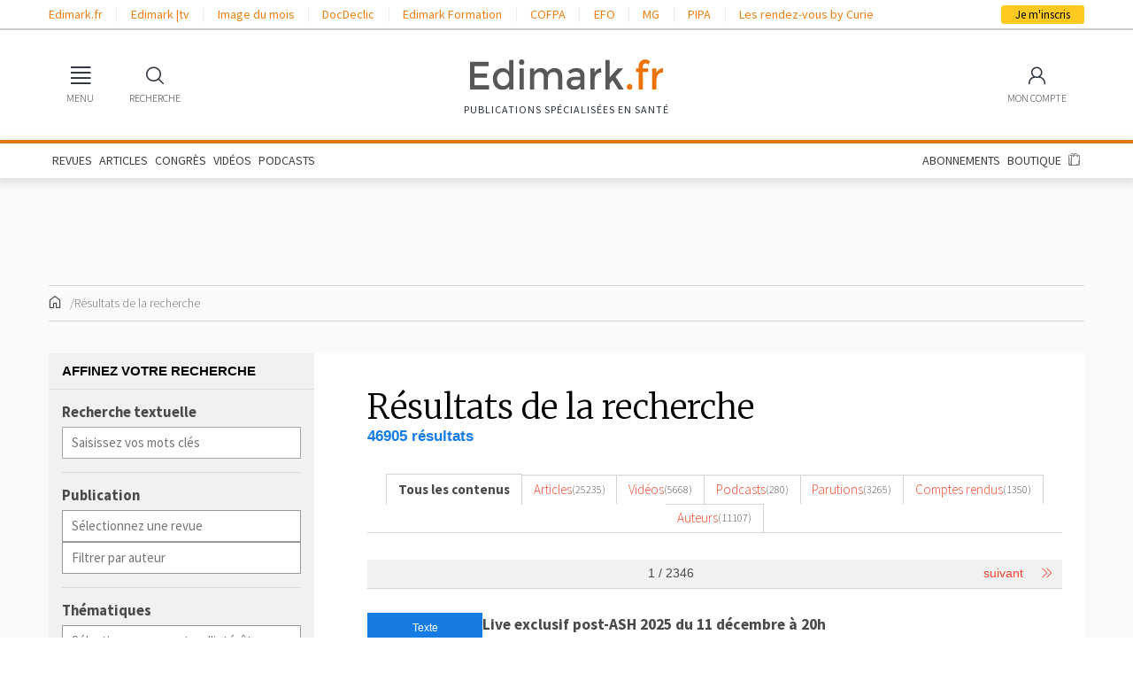

--- FILE ---
content_type: text/html; charset=UTF-8
request_url: https://www.edimark.fr/resultat-recherche/magazine/59/page:3
body_size: 17194
content:
<!DOCTYPE html><html lang="fr"><head><link rel="stylesheet" href="https://www.edimark.fr/vendor/simplebar/dist/simplebar.min.css?v=13164508" /><link rel="stylesheet" href="https://www.edimark.fr/vendor/tiny-slider/dist/tiny-slider.css?v=13164508" /><!--[if (lt IE 9)]><script src="https://www.edimark.fr/vendor/tiny-slider/dist/min/tiny-slider.helper.ie8.js?v=13164508"></script><![endif]--><link href="https://www.edimark.fr/assets/css/common.css?v=13164508" rel="stylesheet" /><link href="https://www.edimark.fr/assets/css/web/main.css?v=13164508" rel="stylesheet" /><meta charset="UTF-8"><title>Edimark | Articles, vidéos, parutions, auteurs, comptes rendus de congrès, podcasts…</title><meta name="description" content="Effectuer une recherche : Articles, vidéos, parutions, auteurs, comptes rendus de congrès, pocasts…" /><meta name="keywords" content="edimark, recherche, Articles, vidéos, parutions, auteurs, comptes rendus de congrès, podcasts" /><link rel="canonical" href="https://www.edimark.fr/resultat-recherche?page=1" /><meta name="robots" content="index,follow,max-image-preview:large,maxsnippet:-1,max-video-preview:-1" /><meta name="google-adsense-account" content="ca-pub-5627893503267294"><meta name="viewport" content="width=device-width, initial-scale=1.0"><link rel="shortcut icon" type="image/png" href="https://www.edimark.fr/favicon-edimark.ico"/><meta property="og:title" content="Edimark | Articles, vidéos, parutions, auteurs, comptes rendus de congrès, podcasts…" /><!-- datalayer --><script>window.dataLayer = window.dataLayer || [];
window.dataLayer.push({ "pageCategory": "liste-resultats", "visitorLoginState": "logged-out", "activity": "", "specialty": "", "exercise": "", "country": "", "userGroup": ""
});
function gtag(){dataLayer.push(arguments);}</script><script type="text/javascript">window.gdprAppliesGlobally=true;(function(){function a(e){if(!window.frames[e]){if(document.body&&document.body.firstChild){var t=document.body;var n=document.createElement("iframe");n.style.display="none";n.name=e;n.title=e;t.insertBefore(n,t.firstChild)} else{setTimeout(function(){a(e)},5)}}}function e(n,r,o,c,s){function e(e,t,n,a){if(typeof n!=="function"){return}if(!window[r]){window[r]=[]}var i=false;if(s){i=s(e,t,n)}if(!i){window[r].push({command:e,parameter:t,callback:n,version:a})}}e.stub=true;function t(a){if(!window[n]||window[n].stub!==true){return}if(!a.data){return} var i=typeof a.data==="string";var e;try{e=i?JSON.parse(a.data):a.data}catch(t){return}if(e[o]){var r=e[o];window[n](r.command,r.parameter,function(e,t){var n={};n[c]={returnValue:e,success:t,callId:r.callId};a.source.postMessage(i?JSON.stringify(n):n,"*")},r.version)}} if(typeof window[n]!=="function"){window[n]=e;if(window.addEventListener){window.addEventListener("message",t,false)}else{window.attachEvent("onmessage",t)}}}e("__tcfapi","__tcfapiBuffer","__tcfapiCall","__tcfapiReturn");a("__tcfapiLocator");(function(e){ var t=document.createElement("script");t.id="spcloader";t.type="text/javascript";t.async=true;t.src="https://sdk.privacy-center.org/"+e+"/loader.js?target="+document.location.hostname;t.charset="utf-8";var n=document.getElementsByTagName("script")[0];n.parentNode.insertBefore(t,n)})("44a81302-d4a6-4381-b3b9-850eb65d014b")})();</script><!-- Google Tag Manager --><script>(function(w,d,s,l,i){w[l]=w[l]||[];w[l].push({'gtm.start': new Date().getTime(),event:'gtm.js'});var f=d.getElementsByTagName(s)[0], j=d.createElement(s),dl=l!='dataLayer'?'&l='+l:'';j.async=true;j.src= 'https://www.googletagmanager.com/gtm.js?id='+i+dl;f.parentNode.insertBefore(j,f); })(window,document,'script','dataLayer','GTM-5DB4TQV');</script><!-- End Google Tag Manager --><script async src="https://securepubads.g.doubleclick.net/tag/js/gpt.js"></script><noscript><style> .simplebar-content-wrapper { overflow: auto; } </style></noscript><link rel="stylesheet" href="https://www.edimark.fr/dist/web.min.css" /><link href="https://www.edimark.fr/assets/css/web/print.css?v=13164508" media="print" rel="stylesheet" /></head><body><!-- Google Tag Manager (noscript) --><noscript><iframe src="https://www.googletagmanager.com/ns.html?id=GTM-5DB4TQV" height="0" width="0" style="display:none;visibility:hidden"></iframe></noscript><!-- End Google Tag Manager (noscript) --><div><div class="bandeau_app"><div class="app-img"><img src="https://www.edimark.fr/assets/img/web/bandeau-app.png?v=13164508" alt="" /></div><div class="app-text"> Retrouvez les contenus Edimark<br> sur <span>l'application mobile</span></div><div class="app-link"><a href="https://play.google.com/store/apps/details?id=com.edimark.app&hl=fr" class="button small" target="_blank">Ouvrir</a></div><div class="app-dismiss"><a href="#">&times;</a></div></div><div id="drawerOverlay"></div><nav class="drawer no-transition" id="main-menu"><div class="drawer-header"><span></span><a data-drawer="close">Fermer <span>&times;</span></a></div><div class="drawer-menu" data-simplebar><section><input type="radio" name="main-menu" id="main-menu-publications" value="publications" checked ><header><label for="main-menu-publications">Publications</label></header><ul><li><a href="https://www.edimark.fr/articles">Articles</a></li><li><a href="https://www.edimark.fr/dernieres-publications">Dernières parutions</a></li><li><a href="https://www.edimark.fr/congres-scientifiques">En direct des congrès</a></li><li><a href="https://www.edimark.fr/videos">Vidéos</a></li><!--<li><a href="https://www.edimark.fr/images-medicales">Images médicales</a></li>--><li><a href="https://www.edimark.fr/podcasts">Podcasts</a></li><li><a href="https://www.edimark.fr/espaces-thematiques">Espaces thématiques</a></li></ul></section><section class="shop"><input type="radio" name="main-menu" id="main-menu-shop" value="shop" ><header><label for="main-menu-shop">Boutique</label></header><ul><li><a href="https://www.edimark.fr/boutique/abonnement">Abonnements</a></li><li><a href="https://www.edimark.fr/boutique/revues">Revues à l'unité</a></li><li><a href="https://www.edimark.fr/boutique/livres">Ouvrages</a></li><li><a href="https://www.edimark.fr/boutique/forfaits-articles">Forfaits d'articles</a></li><!--<li><a href="https://www.edimark.fr/boutique/deposer-annonce">Petites annonces</a></li>--></ul></section><section><input type="radio" name="main-menu" id="main-menu-websites" value="websites" ><header><label for="main-menu-websites">Nos autres sites</label></header><ul><li><a href="https://tv.edimark.fr" target="_blank">Edimark |tv</a></li><li><a href="https://www.imagedumois.com" target="_blank">Image du mois</a></li><li><a href="https://www.docdeclic.fr/" target="_blank">DocDeclic</a></li><li><a href="https://www.edimarkformation.fr" target="_blank">Edimark Formation</a></li><li><a href="https://www.congres-cofpa.fr/" target="_blank">COFPA</a></li><li><a href="https://www.congres-efo.fr/" target="_blank">EFO</a></li><li><a href="https://www.congres-mg.fr/" target="_blank">MG</a></li><li><a href="https://www.congres-pipa.fr/" target="_blank">PIPA</a></li></ul></section><section><input type="radio" name="main-menu" id="main-menu-about" value="about" ><header><label for="main-menu-about">À propos</label></header><ul><li><a href="https://www.edimark.fr/qui-sommes-nous">Qui sommes-nous</a></li><li><a href="https://www.edimark.fr/mentions-legales">Mentions légales</a></li><li><a href="https://www.edimark.fr/contact">Contact</a></li><li><a href="https://www.edimark.fr/plan-du-site">Plan du site</a></li><li><span class="socials"> Nous suivre &nbsp; <span><a href="https://www.linkedin.com/company/edimark-sante/" title="Linkedin" target="_blank"><i class="fa-fw fa-brands fa-linkedin-in"></i></a><a href="https://www.facebook.com/pages/Groupe-Edimark-Sant%C3%A9/439965676100876" title="Facebook" target="_blank"><i class="fa-fw fa-brands fa-facebook-f"></i></a><a href="https://twitter.com/edimark_sante" title="Twitter" target="_blank"><i class="fa-fw fa-brands fa-x-twitter"></i></a></span></span></li></ul></section></div></nav><div class="headerContainer"><!-- Top bar links --><header id="topBarContainer"><div class="container"><div class="row"><div class="col"><div id="topBar"><div id="topBarLeft"><ul><li><a href="https://www.edimark.fr" target="_blank">Edimark.fr</a><li><a href="https://tv.edimark.fr" target="_blank">Edimark |tv</a><li><a href="https://www.imagedumois.com" target="_blank">Image du mois</a><li><a href="https://www.docdeclic.fr/" target="_blank">DocDeclic</a><li><a href="https://www.edimarkformation.fr" target="_blank">Edimark Formation</a><li><a href="https://www.congres-cofpa.fr/" target="_blank">COFPA</a><li><a href="https://www.congres-efo.fr/" target="_blank">EFO</a><li><a href="https://www.congres-mg.fr/" target="_blank">MG</a><li><a href="https://www.congres-pipa.fr/" target="_blank">PIPA</a><li><a href="https://les-rdv-curie.edimark.fr/" target="_blank">Les rendez-vous by Curie</a></ul></div><div id="topBarRight"><a id="subscribeButton" href="https://www.edimark.fr/inscription">Je m'inscris</a></div></div></div></div></div></header><!-- Main menu --><header id="headerMain"><div id="mainBar" class="container"><div id="mainBarLeft" class="mainBarItems"><ul><li><a href="#" data-drawer="main-menu"><span class="mainBarItemIcon"><i class="icon-menu"></i></span><span class="mainBarItemLabel">MENU</span></a></li><li><a href="#" data-widget-toggle="search"><span class="mainBarItemIcon"><i class="icon-search"></i></span><span class="mainBarItemLabel">RECHERCHE</span></a></li></ul></div><div id="logo"><a href="https://www.edimark.fr" class="logo-default"><img src="https://www.edimark.fr/assets/img/logos/edimark-gris.svg?v=13164508" alt="Edimark.fr" /></a><span id="slogan">Publications Spécialisées en santé</span></div><div id="mainBarRight" class="mainBarItems"><ul><li class="mobile-extra"><a href="#" data-widget-toggle="cart" data-widget-align="right"><span class="mainBarItemBadge" data-part="cart-items-count"></span><span class="mainBarItemIcon"><i class="icon-cart"></i></span><span class="mainBarItemLabel">BOUTIQUE</span></a></li><li class="account-link"><a href="https://www.edimark.fr/mon-compte/infos-personnelles/mon-profil" data-widget-toggle="account" data-widget-align="right"><span class="mainBarItemIcon"><span class="menu-user"><i class="icon-user"></i></span></span><span class="mainBarItemLabel">MON COMPTE</span></a></li></ul></div></div></header><div id="menuBar"><div class="container"><div class="d-md-block d-none"><ul><li><a href="https://www.edimark.fr/dernieres-publications">REVUES</a></li><li><a href="https://www.edimark.fr/articles">ARTICLES</a></li><li><a href="https://www.edimark.fr/congres-scientifiques">CONGRÈS</a></li><li><a href="https://www.edimark.fr/videos">VIDÉOS</a></li><li><a href="https://www.edimark.fr/podcasts">PODCASTS</a></li><!--<li><a href="https://www.edimark.fr/images-medicales">IMAGES</a></li>--><li class="ml-auto"><a href="https://www.edimark.fr/boutique/abonnement">ABONNEMENTS</a></li><li><a href="https://www.edimark.fr/boutique">BOUTIQUE</a></li><li><a href="#" data-widget-toggle="cart" data-widget-align="right"><span data-part="cart-items-count" class="cart-items-count"></span><i class="icon-cart"></i></a></li></ul></div></div></div><!-- Sticky menu --><div id="menuSticky"><div class="container"><div class="row"><div class="col"><div id="menuSticky-container"><ul id="menuStickyLeft"><li class="stickyItem"><a href="#" data-drawer="main-menu" class="burgerIconLink"><i class="icon-menu"></i></a></li><li class="stickyItem"><a href="https://www.edimark.fr" class="logo-sticky"><img src="https://www.edimark.fr/assets/img/logos/edimark-v2.png?v=13164508" alt="Edimark.fr" /></a></li><li class="stickyItem"><ul id="stickyMainMenu"><li><a href="https://www.edimark.fr/dernieres-publications">REVUES</a></li><li><a href="https://www.edimark.fr/articles">ARTICLES</a></li><li><a href="https://www.edimark.fr/congres-scientifiques">CONGRÈS</a></li><li><a href="https://www.edimark.fr/videos">VIDÉOS</a></li><li><a href="https://www.edimark.fr/podcasts">PODCASTS</a></li><!--<li><a href="https://www.edimark.fr/images-medicales">IMAGES</a></li>--></ul></li></ul><ul id="menuStickyLeft"><li class="stickyItem"><a href="#" data-widget-toggle="cart" data-widget-align="right"><span data-part="cart-items-count" class="cart-items-count"></span><i class="icon-cart"></i></a></li><li><a id="subscribeButton" href="https://www.edimark.fr/inscription">Je m'inscris</a></li></ul></div></div></div></div></div></div><!-- Widgets --><div id="menuWidgets"><div class="menu-widget" data-widget="search"><div class="menu-widget-content"><h6 class="menu-widget-title">Rechercher</h6><hr><form method="get" action="https://www.edimark.fr/resultat-recherche"><div class="input-wrapper input-wrapper-button-addon"><input type="search" name="q" required placeholder="Votre recherche" /><button class="menu-widget-button"><i class="icon-search"></i></button></div></form><ul><li><a href="https://www.edimark.fr/recherche-avancee">Recherche avancée</a></li></ul></div></div><div class="menu-widget" data-widget="cart"><div class="menu-widget-content"><h6 class="menu-widget-title">Panier</h6><hr><div class="mini-cart-content"></div></div></div><div class="menu-widget menu-widget-account" data-widget="account"><div class="menu-widget-content"><h6 class="menu-widget-title">Identifiez-vous</h6><hr><form method="post" id="login-ajax-form" action="/connexion"><div data-result></div><input type="hidden" name="redirect" value="https://www.edimark.fr/resultat-recherche/magazine/59/page:3" /><div class="input-wrapper"><input type="email" name="email" required placeholder="Identifiant" /></div><div class="input-wrapper"><input type="password" name="password" required placeholder="Mot de passe" /></div><hr><label class="form-checkbox hide-sm"><input type="checkbox" name="persist" checked value="1"><span></span><small>Se souvenir de moi</small></label><button type="submit" class="button small fill primary">Valider</button></form><hr><ul><li><a href="#modal-password" rel="modal:open">Identifiant ou mot de passe oublié</a></li><li class="hide-sm"><a href="#modal-help" rel="modal:open">Besoin d'aide ?</a></li></ul></div><div class="menu-widget-content menu-widget-content-dark"><h6 class="menu-widget-title">Pas encore inscrit ?</h6><hr><p class="hide-sm"> Inscrivez-vous <b>gratuitement</b> pour accéder à nos contenus, nos comptes-rendus de congrès et découvrir nos revues. </p><form method="get" action="/inscription"><div class="input-wrapper"><input type="email" name="email" placeholder="Votre email" required /></div><hr><button type="submit" class="button small fill">Créer mon compte</button></form></div></div></div><div class="edimark-modal" id="modal-multi-login"><div class="edimark-modal-header"><a rel="modal:close">Fermer <span><i class="icon-fw icon-cross"></i></span></a></div><div class="edimark-modal-content"></div></div><div class="edimark-modal" id="modal-password"><div class="edimark-modal-header"><a rel="modal:close">Fermer <span><i class="icon-fw icon-cross"></i></span></a></div><div class="edimark-modal-content"><div class="heading-3">Identifiant / Mot de passe oublié</div><b>Vous avez oublié votre mot de passe ? </b><p> Merci de saisir votre e-mail. Vous recevrez un message pour réinitialiser votre mot de passe.</p><div data-result></div><form id="password-ajax-form" class="form-inline" action="/mot-de-passe" method="post"><input type="email" class="form-control" name="email" placeholder="E-mail" required /><button type="submit" class="button primary small">Envoyer</button></form><hr><b>Vous avez oublié votre identifiant ?</b><p> Consultez notre FAQ sur les <a href="#modal-help" rel="modal:open">problèmes de connexion</a> ou <a href="https://www.edimark.fr/contact">contactez-nous</a></p><b>Vous ne possédez pas de compte Edimark ?</b><p><a href="https://www.edimark.fr/inscription" class="arrow-link">Inscrivez-vous gratuitement</a></p></div></div><div class="edimark-modal" id="modal-help"><div class="edimark-modal-header"><a rel="modal:close">Fermer <span><i class="icon-fw icon-cross"></i></span></a></div><div class="edimark-modal-content"><div> Pour accéder aux contenus publiés sur Edimark.fr vous devez posséder un compte et vous identifier au moyen d’un email et d’un mot de passe. L’email est celui que vous avez renseigné lors de votre inscription ou de votre abonnement à l’une de nos publications. Si toutefois vous ne vous souvenez plus de vos identifiants, veuillez nous contacter en cliquant <a href="/contact">ici</a></div></div></div><div id="main"><div class="container"><!-- TOP BANNER --><div class="pub"><script> window.googletag = window.googletag || {cmd: []}; googletag.cmd.push(function() { googletag.defineSlot('/23052855477/test-root-top-banner', [[728,90], [970,90], ], 'div-gpt-ad-1705053167017-0') .setTargeting('LoginState', ['non']) .setTargeting('UID', ['']) .setTargeting('Activity', ['']) .setTargeting('Specialty', ['']) .setTargeting('Exercice', ['']) .setTargeting('ProHealth', ['0']) .setTargeting('IDCountry', ['']) .setTargeting('Interests', []) .setTargeting('TargettingSlug', ['page:3']).addService(googletag.pubads()); googletag.pubads().enableSingleRequest(); googletag.pubads().collapseEmptyDivs(); googletag.enableServices(); });</script><div id='div-gpt-ad-1705053167017-0' style='min-width: 728px; min-height: 90px;'><script type="didomi/javascript"> googletag.cmd.push(function() { googletag.display('div-gpt-ad-1705053167017-0'); }); </script></div></div><div id="breadcrumbs"><ul><li><a href="https://www.edimark.fr"><i class="icon-fw icon-home"></i></a></li><li><span>Résultats de la recherche</span></li></ul></div><div id="page-content"><aside class="sidebar sidebar-left"><div class="widget light-gray foldable"><div class="widget-title bordered widget-search-title">Affinez votre recherche</div><div class="widget-menu bg-white"><form class="widget-search" action="https://www.edimark.fr/resultat-recherche"><fieldset class="widget-search-group"><label for="input-keywords" class="form-label">Recherche textuelle</label><div class="widget-search-group-inputs"><input type="text" name="q" id="input-keywords" class="form-control" placeholder="Saisissez vos mots clés" value="" /></div></fieldset><fieldset class="widget-search-group"><label for="input-magazine" class="form-label">Publication</label><div class="widget-search-group-inputs"><input type="text" name="magazines" class="search-input-filter" data-entity="magazines" data-value="" placeholder="Sélectionnez une revue"><input type="text" name="authors" class="search-input-filter" data-entity="authors" data-min-query-size="2" data-do-not-preload="1" data-value="" placeholder="Filtrer par auteur"></div></fieldset><fieldset class="widget-search-group"><label for="input-interest" class="form-label">Thématiques</label><div class="widget-search-group-inputs"><input type="text" name="interests" class="search-input-filter" data-entity="interests" data-value="" placeholder="Sélectionnez un centre d'intérêt"><input type="text" name="keywords" class="search-input-filter" data-entity="keywords" data-min-query-size="1" data-do-not-preload="1" data-value="" placeholder="Rechercher un mot clé"></div></fieldset><fieldset class="widget-search-group"><label for="input-date" class="form-label">Dates</label><div class="widget-search-group-inputs-date"><span>Du</span><input type="text" class="form-control search-input-date" id="input-date" placeholder="jj/mm/aaaa"><input type="hidden" name="start_at" value="" /><span>au</span><input type="text" class="form-control search-input-date" placeholder="jj/mm/aaaa"><input type="hidden" name="end_at" value="" /></div></fieldset><button class="button blue fill" type="submit"><i class="icon-fw icon-search"></i> Rechercher </button></form></div></div><!-- TOP PAVE --><div class="pub"><script> window.googletag = window.googletag || {cmd: []}; googletag.cmd.push(function() { googletag.defineSlot('/23052855477/test-root-pave-1', [[300,250], [300,600], ], 'div-gpt-ad-1705074201340-0') .setTargeting('LoginState', ['non']) .setTargeting('UID', ['']) .setTargeting('Activity', ['']) .setTargeting('Specialty', ['']) .setTargeting('Exercice', ['']) .setTargeting('ProHealth', ['0']) .setTargeting('IDCountry', ['']) .setTargeting('Interests', []) .setTargeting('TargettingSlug', ['page:3']).addService(googletag.pubads()); googletag.pubads().enableSingleRequest(); googletag.pubads().collapseEmptyDivs(); googletag.enableServices(); });</script><div id='div-gpt-ad-1705074201340-0' style='min-width: 300px; min-height: 250px;'><script type="didomi/javascript"> googletag.cmd.push(function() { googletag.display('div-gpt-ad-1705074201340-0'); }); </script></div></div><!-- BOTTOM PAVE --><div class="pub"><script> window.googletag = window.googletag || {cmd: []}; googletag.cmd.push(function() { googletag.defineSlot('/23052855477/test-root-pave-2', [[300,250], [300,600], ], 'div-gpt-ad-1708094283780-0') .setTargeting('LoginState', ['non']) .setTargeting('UID', ['']) .setTargeting('Activity', ['']) .setTargeting('Specialty', ['']) .setTargeting('Exercice', ['']) .setTargeting('ProHealth', ['0']) .setTargeting('IDCountry', ['']) .setTargeting('Interests', []) .setTargeting('TargettingSlug', ['page:3']).addService(googletag.pubads()); googletag.pubads().enableSingleRequest(); googletag.pubads().collapseEmptyDivs(); googletag.enableServices(); });</script><div id='div-gpt-ad-1708094283780-0' style='min-width: 300px; min-height: 250px;'><script type="didomi/javascript"> googletag.cmd.push(function() { googletag.display('div-gpt-ad-1708094283780-0'); }); </script></div></div></aside><main class="page-inner"><div class="page-inner-section search-results-"><h1 class="heading-1">Résultats de la recherche</h1><h3 class="title-1 text-blue">46905 résultats</h3><hr><ul class="search-result-tabs"><li class="selected"><a href="https://www.edimark.fr/resultat-recherche/magazine/59/page:3">Tous les contenus</a></li><li class="" title="Articles"><a href="https://www.edimark.fr/resultat-recherche/magazine/59/page:3?type=article"><span class="label">Articles</span><span class="count">(25235)</span></a></li><li class="" title="Vidéos"><a href="https://www.edimark.fr/resultat-recherche/magazine/59/page:3?type=video"><span class="label">Vidéos</span><span class="count">(5668)</span></a></li><li class="" title="Podcasts"><a href="https://www.edimark.fr/resultat-recherche/magazine/59/page:3?type=podcast"><span class="label">Podcasts</span><span class="count">(280)</span></a></li><li class="" title="Parutions"><a href="https://www.edimark.fr/resultat-recherche/magazine/59/page:3?type=publication"><span class="label">Parutions</span><span class="count">(3265)</span></a></li><li class="" title="Comptes rendus"><a href="https://www.edimark.fr/resultat-recherche/magazine/59/page:3?type=report"><span class="label">Comptes rendus</span><span class="count">(1350)</span></a></li><li class="" title="Auteurs"><a href="https://www.edimark.fr/resultat-recherche/magazine/59/page:3?type=author"><span class="label">Auteurs</span><span class="count">(11107)</span></a></li></ul><nav class="toolbar-navigation" aria-label="Page de navigation"><ul class="pagination"><li class="cur-page"> 1 / 2346 </li><li><a href="https://www.edimark.fr/resultat-recherche/magazine/59/page:3?page=2"><span aria-hidden="true">suivant</span></a></li><li><a href="https://www.edimark.fr/resultat-recherche/magazine/59/page:3?page=2346"><span aria-hidden="true"><i class="fal fa-chevron-double-right"></i></span></a></li></ul></nav><div class="row-items"><div class="row-item sidebar-visible"><aside class="row-item-sidebar"><span class="item-type">Texte</span></aside><article class="row-item-content"><h3 class="row-item-title"><a href="https://www.edimark.fr/congres-scientifiques/ash/2025/esp/emission-speciale-sur-les-dernieres-actualites-de-lash-2025/content/acces-au-live-exclusif-post-ash-le-11-decembre-a-20h">Live exclusif post-ASH 2025 du 11 décembre à 20h</a></h3><div class="row-item-excerpt"><br /><br />Dans le cadre du Congrès <a href="https://www.edimark.fr/congres-scientifiques/ash/2025/esp/emission-speciale-sur-les-dernieres-actualites-de-lash-2025">Emission spéciale sur les dernières actualités de l'ASH 2025</a></div><dl class="article-meta"><dt>Date de parution</dt><dd>11 décembre 2025</dd></dl></article></div><div class="row-item sidebar-visible"><aside class="row-item-sidebar"><span class="item-type">Auteur</span></aside><figure class="row-item-thumbnail row-item-thumbnail-author"><a href="https://www.edimark.fr/auteurs/uy-putthimundul"><img src="https://www.edimark.fr/assets/img/pictos/author-default-picto.png?v=13164508" alt=""></a></figure><article class="row-item-content"><h3 class="row-item-title"><a href="https://www.edimark.fr/auteurs/uy-putthimundul">Dr Putthimundul UY</a></h3><div class="row-item-excerpt">Médecin<br />Rhumatologie</div><dl class="article-meta"><dt>Établissement</dt><dd>Hôpital Saint-Antoine, AP-HP</dd><dt>Ville</dt><dd>Paris</dd></dl></article></div><div class="row-item sidebar-visible"><aside class="row-item-sidebar"><span class="item-type">Compte-rendu de congrès</span></aside><article class="row-item-content"><h3 class="row-item-title"><a href="https://www.edimark.fr/dossiers/mca-21-22-dt-jimenez-carcinome-pulmonaire">MCA 21-22 DT Jimenez carcinome pulmonaire</a></h3><dl class="article-meta"><dt>Date de parution</dt><dd>4 novembre 2025</dd></dl></article></div><div class="row-item sidebar-visible"><aside class="row-item-sidebar"><span class="item-type">Vidéo</span></aside><figure class="row-item-thumbnail row-item-thumbnail-default"><a href="https://www.edimark.fr/dossiers/mca-21-22-dt-jimenez-carcinome-pulmonaire/content/lobectomie-pulmonaire-cranial-gauche-complete-par-dissection-hilaire-et-de-la-lymphadenectomie-tracheobronchique-gauche"><img src="https://d8miq7k9f04rm.cloudfront.net/uploads/1762249452_d4a268d898207f38b4fe.jpg" alt=""></a></figure><article class="row-item-content"><h3 class="row-item-title"><a href="https://www.edimark.fr/dossiers/mca-21-22-dt-jimenez-carcinome-pulmonaire/content/lobectomie-pulmonaire-cranial-gauche-complete-par-dissection-hilaire-et-de-la-lymphadenectomie-tracheobronchique-gauche">Lobectomie pulmonaire crânial gauche complète par dissection hilaire et de la lymphadénectomie trachéobronchique gauche</a></h3><div class="row-item-excerpt"> Durée : 3:05 ...<br /><br />Dans le cadre du Congrès <a href="https://www.edimark.fr/dossiers/mca-21-22-dt-jimenez-carcinome-pulmonaire">MCA 21-22 DT Jimenez carcinome pulmonaire</a></div><dl class="article-meta"><dt>Date de parution</dt><dd>4 novembre 2025</dd></dl></article></div><div class="row-item sidebar-visible"><aside class="row-item-sidebar"><span class="item-type">Vidéo</span></aside><figure class="row-item-thumbnail row-item-thumbnail-default"><a href="https://www.edimark.fr/congres-scientifiques/infogyn/2025/itw/co-talking-limmunisation-maternelle/content/la-vaccination-maternelle-en-pratique"><img src="https://d8miq7k9f04rm.cloudfront.net/uploads/1762254592_9670a0aeb2a8f1a2f20e.jpg" alt=""></a></figure><article class="row-item-content"><h3 class="row-item-title"><a href="https://www.edimark.fr/congres-scientifiques/infogyn/2025/itw/co-talking-limmunisation-maternelle/content/la-vaccination-maternelle-en-pratique">La vaccination maternelle en pratique</a></h3><div class="row-item-excerpt"> Durée : 7:09 ...<br /><br />Dans le cadre du Congrès <a href="https://www.edimark.fr/congres-scientifiques/infogyn/2025/itw/co-talking-limmunisation-maternelle">Co-talking : l’immunisation maternelle</a></div><dl class="article-meta"><dt>Date de parution</dt><dd>3 novembre 2025</dd></dl></article></div><div class="row-item sidebar-visible"><aside class="row-item-sidebar"><span class="item-type">Vidéo</span></aside><figure class="row-item-thumbnail row-item-thumbnail-default"><a href="https://www.edimark.fr/dossiers/la-gastrostomie-percutanee-par-voie-endoscopique-avec-latechnique-introducer/content/la-gastrostomie-percutanee-par-voie-endoscopique-avec-latechnique-introducer"><img src="https://d8miq7k9f04rm.cloudfront.net/uploads/1762179814_3bc7a86d4a64ceabc64f.jpg" alt=""></a></figure><article class="row-item-content"><h3 class="row-item-title"><a href="https://www.edimark.fr/dossiers/la-gastrostomie-percutanee-par-voie-endoscopique-avec-latechnique-introducer/content/la-gastrostomie-percutanee-par-voie-endoscopique-avec-latechnique-introducer">La gastrostomie percutanée par voie endoscopique avec la technique Introducer</a></h3><div class="row-item-excerpt"> Durée : 12:36 ...<br /><br />Dans le cadre du Congrès <a href="https://www.edimark.fr/dossiers/la-gastrostomie-percutanee-par-voie-endoscopique-avec-latechnique-introducer">La gastrostomie percutanée par voie endoscopique avec la technique Introducer</a></div><dl class="article-meta"><dt>Date de parution</dt><dd>3 novembre 2025</dd></dl></article></div><div class="row-item sidebar-visible"><aside class="row-item-sidebar"><span class="item-type">Vidéo</span></aside><figure class="row-item-thumbnail row-item-thumbnail-default"><a href="https://www.edimark.fr/dossiers/co-talking-prise-en-charge-des-cancers-gastriques/content/traitement-du-cancer-gastrique-metastatique-her2"><img src="https://d8miq7k9f04rm.cloudfront.net/uploads/1762158800_1e40b4d2dfe674ba958d.jpg" alt=""></a></figure><article class="row-item-content"><h3 class="row-item-title"><a href="https://www.edimark.fr/dossiers/co-talking-prise-en-charge-des-cancers-gastriques/content/traitement-du-cancer-gastrique-metastatique-her2">Traitement du cancer gastrique métastatique HER2-</a></h3><div class="row-item-excerpt"> Durée : 10:32 ...<br /><br />Dans le cadre du Congrès <a href="https://www.edimark.fr/dossiers/co-talking-prise-en-charge-des-cancers-gastriques">Co-talking - Prise en charge des cancers gastriques</a></div><dl class="article-meta"><dt>Date de parution</dt><dd>3 novembre 2025</dd><dt>Auteurs</dt><dd><ul class="list-comma"><li><a href="https://www.edimark.fr/auteurs/pannier-diane">Dr Diane PANNIER</a></li><li><a href="https://www.edimark.fr/auteurs/aziz-zaanan">Pr Aziz ZAANAN</a></li></ul></dd></dl></article></div><div class="row-item sidebar-visible"><aside class="row-item-sidebar"><span class="item-type">Compte-rendu de congrès</span></aside><article class="row-item-content"><h3 class="row-item-title"><a href="https://www.edimark.fr/dossiers/map-foulex">MAP Foulex</a></h3><dl class="article-meta"><dt>Date de parution</dt><dd>3 novembre 2025</dd></dl></article></div><div class="row-item sidebar-visible"><aside class="row-item-sidebar"><span class="item-type">Compte-rendu de congrès</span></aside><article class="row-item-content"><h3 class="row-item-title"><a href="https://www.edimark.fr/dossiers/la-gastrostomie-percutanee-par-voie-endoscopique-avec-latechnique-introducer">La gastrostomie percutanée par voie endoscopique avec la technique Introducer</a></h3><dl class="article-meta"><dt>Date de parution</dt><dd>3 novembre 2025</dd></dl></article></div><div class="row-item sidebar-visible"><aside class="row-item-sidebar"><span class="item-type">Podcast</span></aside><figure class="row-item-thumbnail row-item-thumbnail-default"><a href="https://www.edimark.fr/congres-scientifiques/infogyn/2025/itw/co-talking-limmunisation-maternelle/content/ecouter-la-version-podcast-la-vaccination-maternelle-en-pratique"><img src="https://d8miq7k9f04rm.cloudfront.net/uploads/1762254644_28f466e9e01bede30406.jpg" alt=""></a></figure><article class="row-item-content"><h3 class="row-item-title"><a href="https://www.edimark.fr/congres-scientifiques/infogyn/2025/itw/co-talking-limmunisation-maternelle/content/ecouter-la-version-podcast-la-vaccination-maternelle-en-pratique">Écouter la version podcast - La vaccination maternelle en pratique</a></h3><div class="row-item-excerpt"> Durée : 7:41 ...<br /><br />Dans le cadre du Congrès <a href="https://www.edimark.fr/congres-scientifiques/infogyn/2025/itw/co-talking-limmunisation-maternelle">Co-talking : l’immunisation maternelle</a></div><dl class="article-meta"><dt>Date de parution</dt><dd>3 novembre 2025</dd></dl></article></div><div class="row-item sidebar-visible"><aside class="row-item-sidebar"><span class="item-type">Vidéo</span></aside><figure class="row-item-thumbnail row-item-thumbnail-default"><a href="https://www.edimark.fr/dossiers/map-foulex/content/coupe-grand-axe-4-cavites-obtenue-par-voie-parasternale-droite-montrant-la-presence-de-la-large-bride-fibromusculaire-intraventriculaire-gauche"><img src="https://d8miq7k9f04rm.cloudfront.net/uploads/1762175509_72495c47381451ac6304.jpg" alt=""></a></figure><article class="row-item-content"><h3 class="row-item-title"><a href="https://www.edimark.fr/dossiers/map-foulex/content/coupe-grand-axe-4-cavites-obtenue-par-voie-parasternale-droite-montrant-la-presence-de-la-large-bride-fibromusculaire-intraventriculaire-gauche">Coupe “grand axe 4 cavités” obtenue par voie parasternale droite montrant la présence de la large bride fibromusculaire intraventriculaire gauche</a></h3><div class="row-item-excerpt"> Durée : 0:03 ...<br /><br />Dans le cadre du Congrès <a href="https://www.edimark.fr/dossiers/map-foulex">MAP Foulex</a></div><dl class="article-meta"><dt>Date de parution</dt><dd>3 novembre 2025</dd></dl></article></div><div class="row-item sidebar-visible"><aside class="row-item-sidebar"><span class="item-type">Podcast</span></aside><figure class="row-item-thumbnail row-item-thumbnail-default"><a href="https://www.edimark.fr/dossiers/co-talking-prise-en-charge-des-cancers-gastriques/content/ecouter-la-version-podcast-traitement-du-cancer-gastrique-metastatique-her2"><img src="https://d8miq7k9f04rm.cloudfront.net/uploads/1762159263_cdc62678b21bdee19922.jpg" alt=""></a></figure><article class="row-item-content"><h3 class="row-item-title"><a href="https://www.edimark.fr/dossiers/co-talking-prise-en-charge-des-cancers-gastriques/content/ecouter-la-version-podcast-traitement-du-cancer-gastrique-metastatique-her2">Écouter la version podcast - Traitement du cancer gastrique métastatique HER2-</a></h3><div class="row-item-excerpt"> Durée : 11:23 ...<br /><br />Dans le cadre du Congrès <a href="https://www.edimark.fr/dossiers/co-talking-prise-en-charge-des-cancers-gastriques">Co-talking - Prise en charge des cancers gastriques</a></div><dl class="article-meta"><dt>Date de parution</dt><dd>3 novembre 2025</dd><dt>Auteurs</dt><dd><ul class="list-comma"><li><a href="https://www.edimark.fr/auteurs/pannier-diane">Dr Diane PANNIER</a></li><li><a href="https://www.edimark.fr/auteurs/aziz-zaanan">Pr Aziz ZAANAN</a></li></ul></dd></dl></article></div><div class="row-item sidebar-visible"><aside class="row-item-sidebar"><span class="item-type">Compte-rendu de congrès</span></aside><article class="row-item-content"><h3 class="row-item-title"><a href="https://www.edimark.fr/dossiers/actualites-dans-les-dermatoses-inflammatoires-dapres-les-congres-de-lannee-2025-et-les-dernieres-recommandations-du-domaine">Actualités dans les dermatoses inflammatoires d’après les congrès de l’année 2025 et les dernières recommandations du domaine</a></h3><dl class="article-meta"><dt>Date de parution</dt><dd>1 novembre 2025</dd></dl></article></div><div class="row-item sidebar-visible"><aside class="row-item-sidebar"><span class="item-type">Auteur</span></aside><figure class="row-item-thumbnail row-item-thumbnail-author"><a href="https://www.edimark.fr/auteurs/rey-cardenas-macarena"><img src="https://www.edimark.fr/assets/img/pictos/author-default-picto.png?v=13164508" alt=""></a></figure><article class="row-item-content"><h3 class="row-item-title"><a href="https://www.edimark.fr/auteurs/rey-cardenas-macarena">Dr Macarena REY-CARDENAS</a></h3><div class="row-item-excerpt">Médecin<br />Oncologie</div><dl class="article-meta"><dt>Établissement</dt><dd>Gustave-Roussy</dd><dt>Ville</dt><dd>Villejuif</dd></dl></article></div><div class="row-item sidebar-visible"><aside class="row-item-sidebar"><span class="item-type">Auteur</span></aside><figure class="row-item-thumbnail row-item-thumbnail-author"><a href="https://www.edimark.fr/auteurs/porte-baptiste"><img src="https://www.edimark.fr/assets/img/pictos/author-default-picto.png?v=13164508" alt=""></a></figure><article class="row-item-content"><h3 class="row-item-title"><a href="https://www.edimark.fr/auteurs/porte-baptiste">Dr Baptiste PORTE</a></h3><div class="row-item-excerpt">Médecin<br />Oncologie</div><dl class="article-meta"><dt>Établissement</dt><dd>Hôpital Foch</dd><dt>Ville</dt><dd>Suresnes</dd></dl></article></div><div class="row-item sidebar-visible"><aside class="row-item-sidebar"><span class="item-type">Auteur</span></aside><figure class="row-item-thumbnail row-item-thumbnail-author"><a href="https://www.edimark.fr/auteurs/coupez-dahna"><img src="https://www.edimark.fr/assets/img/pictos/author-default-picto.png?v=13164508" alt=""></a></figure><article class="row-item-content"><h3 class="row-item-title"><a href="https://www.edimark.fr/auteurs/coupez-dahna">Dr Dahna COUPEZ</a></h3><div class="row-item-excerpt">Médecin<br />Oncologie</div><dl class="article-meta"><dt>Établissement</dt><dd>Hôpital Foch</dd><dt>Ville</dt><dd>Suresnes</dd></dl></article></div><div class="row-item sidebar-visible"><aside class="row-item-sidebar"><span class="item-type">Revue de presse</span></aside><article class="row-item-content"><h3 class="row-item-title"><i class="icon-fw icon-locked"></i><a href="https://www.edimark.fr/revues/correspondances-en-onco-urologie/vol-xvi-n-3-copy-copy/rein-sintilimab-axitinib-dans-lescarcinomes-a-cellules-renales-fumarate-hydratase-deficients-resultats-duneetude-de-phaseii-non-randomisee">REIN – Sintilimab + axitinib dans les carcinomes à cellules rénales fumarate hydratase-déficients : résultats d’une étude de phase II non randomisée</a></h3><div class="row-item-excerpt"> Le carcinome &agrave; cellules r&eacute;nales fumarate hydratase&nbsp;(FH)-d&eacute;ficient est rare, caus&eacute; par des mutations constitutionnelles ou somatiques du g&egrave;ne&nbsp;FH. Il est souvent caract&eacute;ris&eacute; par une atteinte ganglionnaire ...</div><dl class="article-meta"><dt>Date de parution</dt><dd>30 septembre 2025</dd><dt>Paru dans</dt><dd><a href="https://www.edimark.fr/revues/correspondances-en-onco-urologie/vol-xvi-n-3-copy-copy"> Correspondances en Onco-Urologie / N° 3 - septembre 2025 </a></dd><dt>Auteur</dt><dd><ul class="list-comma"><li><a href="https://www.edimark.fr/auteurs/philippe-beuzeboc">Dr Philippe BEUZEBOC</a></li></ul></dd></dl></article></div><div class="row-item sidebar-visible"><aside class="row-item-sidebar"><span class="item-type">Revue de presse</span></aside><article class="row-item-content"><h3 class="row-item-title"><i class="icon-fw icon-locked"></i><a href="https://www.edimark.fr/revues/correspondances-en-onco-urologie/vol-xvi-n-3-copy-copy/prostate-interet-de-la-metformine-dans-lescancers-de-la-prostate-hormonosensibles-metastatiques-commencant-unesuppression-androgenique-resultats-de-lessai-stampede">PROSTATE – Intérêt de la metformine dans les cancers de la prostate hormonosensibles métastatiques commençant une suppression androgénique. Résultats de&nbsp;l’essai STAMPEDE</a></h3><div class="row-item-excerpt"> La metformine est largement utilis&eacute;e dans le traitement du diab&egrave;te. Elle n&rsquo;induit pas d&rsquo;hypoglyc&eacute;mie. Des&nbsp;donn&eacute;es &eacute;pid&eacute;miologiques ont rapport&eacute; qu&rsquo;elle pouvait r&eacute;duire les risques et les d&eacute;c&egrave;s li&eacute;s ...</div><dl class="article-meta"><dt>Date de parution</dt><dd>30 septembre 2025</dd><dt>Paru dans</dt><dd><a href="https://www.edimark.fr/revues/correspondances-en-onco-urologie/vol-xvi-n-3-copy-copy"> Correspondances en Onco-Urologie / N° 3 - septembre 2025 </a></dd><dt>Auteur</dt><dd><ul class="list-comma"><li><a href="https://www.edimark.fr/auteurs/philippe-beuzeboc">Dr Philippe BEUZEBOC</a></li></ul></dd></dl></article></div><div class="row-item sidebar-visible"><aside class="row-item-sidebar"><span class="item-type">Revue de presse</span></aside><article class="row-item-content"><h3 class="row-item-title"><i class="icon-fw icon-locked"></i><a href="https://www.edimark.fr/revues/correspondances-en-onco-urologie/vol-xvi-n-3-copy-copy/prostate-cancers-de-prostate-metastatiquesresistants-alacastrationtaxane-naifs-analysefinalede-letude-dephaseiiipsmafore">PROSTATE – Cancers de prostate métastatiques résistants à la castration taxane-naïfs. Analyse finale de l’étude de phase III PSMAfore</a></h3><div class="row-item-excerpt"> L&rsquo;&eacute;tude de phase&nbsp;III PSMAfore&nbsp;[1] a randomis&eacute; 547&nbsp;patients pr&eacute;sentant un CPRCm et n&rsquo;ayant pas re&ccedil;u de taxane (au stade CPRC) entre soit une radioth&eacute;rapie m&eacute;tabolique par 177Lu-PSMA-617 (n&nbsp;=&nbsp;227 trait&eacute;s), soit une ...</div><dl class="article-meta"><dt>Date de parution</dt><dd>30 septembre 2025</dd><dt>Paru dans</dt><dd><a href="https://www.edimark.fr/revues/correspondances-en-onco-urologie/vol-xvi-n-3-copy-copy"> Correspondances en Onco-Urologie / N° 3 - septembre 2025 </a></dd><dt>Auteur</dt><dd><ul class="list-comma"><li><a href="https://www.edimark.fr/auteurs/philippe-beuzeboc">Dr Philippe BEUZEBOC</a></li></ul></dd></dl></article></div></div><nav class="toolbar-navigation" aria-label="Page de navigation"><ul class="pagination"><li class="cur-page"> 1 / 2346 </li><li><a href="https://www.edimark.fr/resultat-recherche/magazine/59/page:3?page=2"><span aria-hidden="true">suivant</span></a></li><li><a href="https://www.edimark.fr/resultat-recherche/magazine/59/page:3?page=2346"><span aria-hidden="true"><i class="fal fa-chevron-double-right"></i></span></a></li></ul></nav></div><!-- BOTTOM BANNER --><div class="pub"><script> window.googletag = window.googletag || {cmd: []}; googletag.cmd.push(function() { googletag.defineSlot('/23052855477/test-root-bottom-banner', [[728,90], [970,90], ], 'div-gpt-ad-1705053232295-0') .setTargeting('LoginState', ['non']) .setTargeting('UID', ['']) .setTargeting('Activity', ['']) .setTargeting('Specialty', ['']) .setTargeting('Exercice', ['']) .setTargeting('ProHealth', ['0']) .setTargeting('IDCountry', ['']) .setTargeting('Interests', []) .setTargeting('TargettingSlug', ['page:3']).addService(googletag.pubads()); googletag.pubads().enableSingleRequest(); googletag.pubads().collapseEmptyDivs(); googletag.enableServices(); });</script><div id='div-gpt-ad-1705053232295-0' style='min-width: 728px; min-height: 90px;'><script type="didomi/javascript"> googletag.cmd.push(function() { googletag.display('div-gpt-ad-1705053232295-0'); }); </script></div></div></main></div></div></div><footer id="footerMain"><div class="container"><div class="row"><div class="col-md"><h2><span>PUBLICATIONS</span></h2><h3>Lettres</h3><ul><li><a href="https://www.edimark.fr/revues/la-lettre-du-cardiologue">La Lettre du Cardiologue</a></li><li><a href="https://www.edimark.fr/revues/la-lettre-du-rhumatologue">La Lettre du Rhumatologue</a></li><li><a href="https://www.edimark.fr/revues/la-lettre-de-lhepato-gastroenterologue">La Lettre de l’Hépato-gastroentérologue</a></li><li><a href="https://www.edimark.fr/revues/la-lettre-du-gynecologue">La Lettre du Gynécologue</a></li><li><a href="https://www.edimark.fr/revues/la-lettre-de-linfectiologue">La Lettre de l’Infectiologue</a></li><li><a href="https://www.edimark.fr/revues/la-lettre-doto-rhino-laryngologie">La Lettre d’Oto-Rhino-Laryngologie</a></li><li><a href="https://www.edimark.fr/revues/la-lettre-du-neurologue">La Lettre du Neurologue</a></li><li><a href="https://www.edimark.fr/revues/la-lettre-du-pharmacologue">La Lettre du Pharmacologue</a></li><li><a href="https://www.edimark.fr/revues/la-lettre-du-pneumologue">La Lettre du Pneumologue</a></li><li><a href="https://www.edimark.fr/revues/la-lettre-du-cancerologue">La Lettre du Cancérologue</a></li><li><a href="https://www.edimark.fr/revues/la-lettre-du-senologue">La Lettre du Sénologue</a></li><li><a href="https://www.edimark.fr/revues/la-lettre-du-psychiatre">La Lettre du Psychiatre</a></li></ul><h3>Courriers</h3><ul><li><a href="https://www.edimark.fr/revues/le-courrier-des-addictions">Le Courrier des Addictions</a></li><li><a href="https://www.edimark.fr/revues/le-courrier-de-la-transplantation">Le Courrier de la Transplantation</a></li></ul><h3>Correspondances</h3><ul><li><a href="https://www.edimark.fr/revues/correspondances-en-metabolismes-hormones-diabetes-nutrition">Correspondances en Métabolismes Hormones Diabètes & Nutrition</a></li><li><a href="https://www.edimark.fr/revues/correspondances-en-onco-hematologie">Correspondances en Onco-Hématologie</a></li><li><a href="https://www.edimark.fr/revues/correspondances-en-onco-urologie">Correspondances en Onco-Urologie</a></li><li><a href="https://www.edimark.fr/revues/correspondances-en-onco-theranostic">Correspondances en Onco-Théranostic</a></li><li><a href="https://www.edimark.fr/revues/correspondances-en-medecine-cognition-vieillissement">Correspondances en Médecine Cognition & Vieillissement</a></li><li><a href="https://www.edimark.fr/revues/correspondances-en-onco-thoracique">Correspondances en Onco-Thoracique</a></li><li><a href="https://www.edimark.fr/revues/crm-correspondances-en-cardiovasculaire-renal-et-metabolisme">Correspondances en Cardiovasculaire, Rénal & Métabolisme</a></li></ul><h3>Images en...</h3><ul><li><a href="https://www.edimark.fr/revues/images-en-ophtalmologie">Images en Ophtalmologie</a></li><li><a href="https://www.edimark.fr/revues/images-en-dermatologie">Images en Dermatologie</a></li></ul><h3>Autres collections</h3><ul><li><a href="https://www.edimark.fr/revues/medecine-et-enfance">Médecine & enfance</a></li><li><a href="https://www.edimark.fr/revues/revue-de-la-pratique-avancee">Revue de la Pratique avancée</a></li></ul><h3>Médecine & Chirurgie Animales</h3><ul><li><a href="https://www.edimark.fr/revues/mca-medecine-chirurgie-animales-animaux-compagnie">Médecine & Chirurgie Animales - Animaux de compagnie</a></li></ul></div><div class="col-md"><h2><a href="https://www.edimark.fr/congres-scientifiques">EN DIRECT DES CONGRÈS</a></h2><h2><a href="https://www.edimark.fr/videos">VIDÉOS</a></h2><h2><a href="https://www.edimark.fr/decouvrez-notre-application-mobile">APPLICATION MOBILE</a></h2><h2><a href="https://www.edimark.fr/boutique">BOUTIQUE</a></h2><ul><li><a href="https://www.edimark.fr/boutique/abonnement">Abonnements</a></li><li><a href="https://www.edimark.fr/boutique/revues">Revues à l'unité</a></li><li><a href="https://www.edimark.fr/boutique/livres">Ouvrages</a></li><li><a href="https://www.edimark.fr/boutique/forfaits-articles">Forfaits d'articles</a></li></ul><hr class="border-light" /><h2><span>ARCHIVES</span></h2><p>Edimark vous ouvre les archives de toutes ses publications antérieures à 2010. Disponibles au format pdf.</p><p><a href="https://www.edimark.fr/archives" class="link_arrow arrow-link">Accéder aux archives</a></p><hr class="border-light" /><h2><span>NOS CONGRÈS</span></h2><ul><li><a href="https://www.congres-efo.fr/" target="_blank">Les Entretiens Francophones d'Orthoptie</a></li><li><a href="https://www.congres-cofpa.fr/" target="_blank">Congrès Francophone de la Pratique Avancée</a></li><li><a href="https://www.congres-mg.fr/" target="_blank">Journée Médecine &amp; enfance - MG</a></li><li><a href="https://www.congres-pipa.fr/" target="_blank">Journée de Pathologie Infectieuse Pédiatrique Ambulatoire</a></li></ul><hr class="border-light" /><h2><a href="https://www.edimarkformation.fr/" target="_blank">FORMATION DPC</a></h2><ul><li><a href="https://d8miq7k9f04rm.cloudfront.net/uploads/1716469913_9fa746d645d5a82a99b2.pdf" target="_blank">Certification Qualiopi</a></li></ul></div><div class="col-md"><h2><span>NOUS SUIVRE</span></h2><ul class="social"><li><a href="https://www.linkedin.com/company/edimark-sante/" title="Linkedin" target="_blank"><i class="fa-brands fa-linkedin-in"></i></a></li><li><a href="https://www.facebook.com/pages/Groupe-Edimark-Sant%C3%A9/439965676100876" title="Facebook" target="_blank"><i class="fa-brands fa-facebook-f"></i></a></li><li><a href="https://twitter.com/edimark_sante" title="Twitter" target="_blank"><i class="fa-brands fa-x-twitter"></i></a></li></ul><h2><span>EDIMARK</span></h2><ul><li><a href="https://www.edimark.fr/qui-sommes-nous">Qui sommes-nous</a></li><li><a href="https://www.edimark.fr/mentions-legales">Mentions légales</a></li><li><a href="https://www.edimark.fr/politique-confidentialite">Politique de confidentialité</a></li><li><a href="https://www.edimark.fr/donnees-auteurs">Protection des données auteurs</a></li><li><a href="javascript:Didomi.preferences.show()">Gestion des cookies</a></li></ul><h2><a href="https://www.edimark.fr/contact">CONTACT</a></h2><h2><a href="https://www.edimark.fr/plan-du-site">PLAN DU SITE</a></h2><hr class="border-light" /><h2><span>EDIMARK</span></h2><p> 19-21, rue Dumont d'Urville<br /> CS 31836<br /> 75783 PARIS CEDEX 16<br /> Tél : +33 1 46 67 63 00<br /> Fax : +33 1 46 67 63 10<br /><a href="mailto:contacts@edimark.fr">contacts@edimark.fr</a></p><p> Edimark.fr est reconnu comme service de presse en ligne<br /> n° CPPAP 1028 X 92038.<br /> Réservé aux professionnels de la santé.<br /> Déclaré à la CNIL sous le numéro : 1066715.<br /> Conformément à la loi 78-17 Informatique et libertés, vous disposez d'un droit d'accès et de rectification aux données vous concernant. </p></div></div></div></footer><footer id="footerBottom"><div id="footerBottomLeft"><a href="https://www.philiamedical.com/" target="_blank"><img src="https://www.edimark.fr/assets/img/logos/philia.png?v=13164508" alt="PHILIA MEDICAL EDITIONS" /></a></div><div id="footerBottomRight"><p>Edimark est une société du groupe</p><p>Philia Medical Editions</p></div></footer></div><div class="dialog" id="dialog-flash-register"><div class="dialog-window"><button class="close"></button><div class="dialog-layout"><h2 class="dialog-title"></h2><app-toggle><label><input type="radio" name="modal-flash-tab" value="signin" checked> Déjà inscrit(e)</label><label><input type="radio" name="modal-flash-tab" value="signup"> Pas encore inscrit(e) ?</label></app-toggle><div class="toggle-switch-tab" data-tab-name="modal-flash-tab" data-tab-id="signin"><form action="/connexion" method="post" data-ajax="1" class="form-layout"><fieldset class="form-group"><div class="centered"> Connectez-vous à votre compte </div></fieldset><fieldset class="form-group"><label for="signin-email">Votre adresse email</label><input type="email" name="email" id="signin-email" class="form-control" placeholder="email@example.com" required></fieldset><fieldset class="form-group"><label for="signin-password">Votre mot de passe</label><input type="password" name="password" id="signin-password" class="form-control" placeholder="Mot de passe" required></fieldset><fieldset class="form-group"><div class="centered"><input type="hidden" name="redirect" value="https://www.edimark.fr/resultat-recherche/magazine/59/page:3"><input type="submit" class="button accent" value="Je me connecte"></div></fieldset><fieldset class="form-group"><div class="centered"><a href="javascript:app.showDialog('password-form');">Identifiant ou mot de passe oublié ?</a> &nbsp; <a href="javascript:app.showDialog('guest-message');">Besoin d'aide ?</a></div></fieldset></form></div><div class="toggle-switch-tab" data-tab-name="modal-flash-tab" data-tab-id="signup"><form action="/inscription" method="post" data-ajax="1" class="form-layout"><input type="hidden" name="agreement_commercial_emails" value="1" /><input type="hidden" name="agreement_partner_operations" value="1" /><input type="hidden" name="quick_register" value="1" /><input type="hidden" name="redirect" value="https://www.edimark.fr/resultat-recherche/magazine/59/page:3" /><fieldset class="form-group"><div class="centered"> Inscrivez-vous gratuitement </div></fieldset><app-flash-register><div role="start"><fieldset class="form-group"><label for="signup-email">Votre adresse email</label><input type="email" name="email" id="signup-email" class="form-control" placeholder="email@example.com" required></fieldset><fieldset class="form-group"><label for="signup-password">Choisissez un mot de passe</label><input type="password" name="password" id="signup-password" class="form-control" placeholder="Mot de passe" required></fieldset></div><div role="end"><fieldset class="form-group"><label for="signup-name">Votre nom</label><input type="text" name="lastname" id="signup-name" class="form-control" placeholder="Nom" required></fieldset><fieldset class="form-group"><label for="signup-firstname">Votre prénom</label><input type="text" name="firstname" id="signup-firstname" class="form-control" placeholder="Prénom" required></fieldset><app-activity-fields><fieldset class="form-group"><label for="signup-activity">Votre activité</label><select name="id_activity" id="signup-activity" class="form-control" required><option value="">Choisir</option><option value="1">Médecin</option><option value="2">Pharmacien</option><option value="3">Chirurgien-Dentiste</option><option value="4">Sage-Femme</option><option value="5">Étudiant</option><option value="6">Industrie Pharmaceutique</option><option value="7">Infirmier / Infirmière</option><option value="8">Kinésithérapeute</option><option value="9">Psychologue</option><option value="10">Diététicien</option><option value="11">Interne</option><option value="12">Vétérinaire</option><option value="13">Autre</option><option value="14">Avocat</option><option value="15">Editeur</option><option value="16">Journaliste</option><option value="17">Autre professionnel de santé</option><option value="18">Chercheur</option><option value="19">Institutions</option><option value="20"> Infirmier(e) en pratique avancée</option><option value="21">Cadre de santé</option><option value="22">Etudiant en soins infirmiers</option><option value="23">Auxiliaire spécialisé vétérinaire</option><option value="24">Etudiant vétérinaire</option><option value="25">Ostéopathe</option><option value="26">Orthophoniste</option><option value="27">Rédacteur médical</option><option value="28">Infirmier / Infirmière spécialiste clinique</option><option value="29">Docteur en sciences sociales</option><option value="30">Orthoptiste</option><option value="31">Ingénieur en optique</option></select></fieldset><fieldset class="form-group"><label for="signup-speciality">Votre spécialité</label><select name="id_speciality" id="signup-speciality" class="form-control"><option value="">Choisir</option><option value="1">Addictologie / toxicomanies et alcoologie</option><option value="3">Allergologie</option><option value="4">Anatomie et cytologie pathologiques</option><option value="5">Anesthésie-réanimation</option><option value="6">Biologie médicale</option><option value="7">Cardiologie et maladies vasculaires</option><option value="8">Chirurgie thoracique et cardio-vasculaire</option><option value="9">Chirurgie viscérale et digestive</option><option value="10">Chirurgie infantile</option><option value="11">Chirurgie maxillo-faciale et stomatologie</option><option value="12">Chirurgie orthopédique et traumatologique</option><option value="14">Dermatologie et vénéréologie</option><option value="15">Endocrinologie et métabolismes</option><option value="17">Gériatrie / gérontologie</option><option value="18">Gynécologie</option><option value="20">Hématologie</option><option value="21">Gastro-entérologie et hépatologie</option><option value="22">Imagerie médicale</option><option value="23">Immunologie et immunopathologie</option><option value="24">Maladies infectieuses et tropicales</option><option value="25">Médecine d'urgence</option><option value="26">Médecine générale</option><option value="27">Médecine interne</option><option value="28">Néphrologie</option><option value="29">Neurochirurgie</option><option value="30">Neurologie</option><option value="32">Oncologie</option><option value="33">Ophtalmologie</option><option value="34">ORL et chirurgie cervico-faciale</option><option value="35">Pédiatrie</option><option value="36">Pneumologie</option><option value="37">Psychiatrie</option><option value="38">Radiothérapie</option><option value="39">Réanimation médicale</option><option value="40">Médecine physique et réadaptation</option><option value="41">Rhumatologie</option><option value="42">Stomatologie</option><option value="43">Urologie</option><option value="44">Virologie</option><option value="45">-- Autre</option><option value="46">Hospitalier</option><option value="47">Officine</option><option value="48">Endodontie</option><option value="49">Implantologie</option><option value="50">Odontologie conservatrice</option><option value="51">Orthodontie</option><option value="52">Parodontie</option><option value="53">Pédodontie</option><option value="54">Sage-femme</option><option value="56">Pharmacie</option><option value="63">Médicale</option><option value="64">Médico-marketing</option><option value="65">Ventes</option><option value="67">Infirmier / Infirmière</option><option value="68">Kinésithérapeute</option><option value="69">Psychologue</option><option value="72">VIH/SIDA</option><option value="73">Visite médicale</option><option value="75">Pharmacologie</option><option value="76">Biologie moléculaire</option><option value="82">Éducation-therapeutique</option><option value="83">Angiologie / médecine vasculaire</option><option value="84">Biochimie hormonale et métabolique</option><option value="85">Biologie des agents infectieux</option><option value="86">Chirurgie de la face et du cou</option><option value="87">Chirurgie générale</option><option value="88">Chirurgie plastique, reconstructrice et esthétique</option><option value="89">Chirurgie urologique</option><option value="90">Cytogénétique humaine</option><option value="91">Dermatopathologie</option><option value="92">Évaluation et traitement de la douleur</option><option value="93">Fœtopathologie</option><option value="94">Génétique médicale</option><option value="95">Hémobiologie-transfusion / technologie transf</option><option value="96">Médecine de la douleur et médecine palliative</option><option value="97">Médecine de la reproduction</option><option value="98">Médecine du sport</option><option value="99">Médecine du travail</option><option value="100">Médecine légale et expertises médicales</option><option value="101">Médecine nucléaire</option><option value="102">Médecine pénitentiaire</option><option value="103">Néonatologie</option><option value="104">Neuropathologie</option><option value="105">Nutrition</option><option value="106">Pharmacocinétique - ADME</option><option value="107">Phoniatrie</option><option value="108">Radiopharmacie et radiobiologie</option><option value="109">Recherche médicale</option><option value="110">Santé publique et médecine sociale</option><option value="111">Toxicologie biologique</option><option value="112">Infirmier(e) diplômé(e) d'Etat</option><option value="113">Infirmier(e) anesthésiste diplômé(e) d'Etat</option><option value="114">Infirmier(e) de bloc opératoire diplômé(e) d'</option><option value="115">Infirmier(e) puericulteur(trice) diplômé(e) d</option><option value="116">Pathologies chroniques spécialisées</option><option value="117">Oncologie / onco-hématologie</option><option value="118">Psychiatrie et santé mentale</option><option value="119">Maladie rénale chronique, dialyse, transplant</option><option value="120">Cadre de santé infirmier</option><option value="121">Cadre de santé IADE</option><option value="122">Cadre de santé IBODE</option><option value="123">Cadre de santé IPDE</option><option value="124">Cadre de santé kinésithérapeute</option><option value="125">Autre cadre de santé</option><option value="126">Etudiant en soins infirmiers</option><option value="127">Épidémiologie</option><option value="128">Physiologie de l’Exercice</option><option value="129">Animaux de compagnie</option><option value="130">Animaux de rente</option><option value="131">Équidés</option><option value="132">Psychiatrie/addictologie</option><option value="133">Chirurgie orale</option></select></fieldset><fieldset class="form-group"><label for="signup-interest">Intérêt principal</label><select name="id_main_interest" id="signup-interest" class="form-control"><option value="">Choisir</option><option value="1">Cardiologie</option><option value="3">Oncologie générale</option><option value="7">Psychiatrie</option><option value="8">Gynécologie et obstétrique</option><option value="9">Pharmacologie</option><option value="10">Gastroentérologie</option><option value="13">Pneumologie</option><option value="14">Neurologie</option><option value="15">Rhumatologie</option><option value="16">Transplantation</option><option value="17">ORL</option><option value="18">Dermatologie</option><option value="20">Hématologie</option><option value="21">Ophtalmologie</option><option value="24">Endocrinologie</option><option value="35">Sénologie</option><option value="36">Urologie</option><option value="47">Addictologie</option><option value="53">Vaccinologie</option><option value="54">Médecine générale</option><option value="56">Onco-théranostic</option><option value="57">Pédiatrie</option><option value="58">Anesthésie et douleur</option><option value="59">Médecine physique & réadaptation</option><option value="69">Vie professionnelle</option><option value="70">Hépatologie</option><option value="71">Infectiologie</option><option value="72">Médecine d'urgence</option><option value="73">Oncologie dermatologie</option><option value="74">Oncologie digestif</option><option value="75">Oncologie gynécologie</option><option value="76">Oncologie neurologie</option><option value="77">Oncologie ORL</option><option value="78">Oncologie psychiatrie</option><option value="79">Oncologie sénologie</option><option value="80">Oncologie thoracique</option><option value="81">Oncologie urologie</option><option value="82">Oncologie ophtalmologie</option><option value="83">VIH</option><option value="84">Maladies rares</option><option value="85">Oncologie hématologie</option><option value="86">Pratique avancée</option><option value="87">Vétérinaire</option><option value="88">CRM</option><option value="89">Néphrologie</option></select></fieldset></app-activity-fields><fieldset class="form-group"><label for="signup-country">Pays</label><select name="id_country" id="signup-country" class="form-control" required><option value="">Choisir</option><option value="1">Afghanistan</option><option value="2">Afrique du Sud</option><option value="209">Åland Islands</option><option value="3">Albanie</option><option value="4">Algérie</option><option value="5">Allemagne</option><option value="194">American Samoa</option><option value="195">Andorra</option><option value="6">Angola</option><option value="244">Anguilla</option><option value="193">Antarctica</option><option value="7">Antigua-et-Barbuda</option><option value="8">Arabie saoudite</option><option value="9">Argentine</option><option value="10">Arménie</option><option value="230">Aruba</option><option value="11">Australie</option><option value="12">Autriche</option><option value="13">Azerbaïdjan</option><option value="14">Bahamas</option><option value="15">Bahreïn</option><option value="16">Bangladesh</option><option value="17">Barbade</option><option value="18">Belau</option><option value="19">Belgique</option><option value="20">Belize</option><option value="21">Bénin</option><option value="196">Bermuda</option><option value="22">Bhoutan</option><option value="23">Biélorussie</option><option value="24">Birmanie</option><option value="25">Bolivie</option><option value="232">Bonaire, Sint Eustatius and Saba</option><option value="26">Bosnie-Herzégovine</option><option value="27">Botswana</option><option value="197">Bouvet Island</option><option value="28">Brésil</option><option value="198">British Indian Ocean Territory</option><option value="29">Brunei</option><option value="30">Bulgarie</option><option value="31">Burkina</option><option value="32">Burundi</option><option value="33">Cambodge</option><option value="34">Cameroun</option><option value="35">Canada</option><option value="36">Cap-Vert</option><option value="200">Cayman Islands</option><option value="37">Chili</option><option value="38">Chine</option><option value="202">Christmas Island</option><option value="39">Chypre</option><option value="203">Cocos (Keeling) Islands</option><option value="40">Colombie</option><option value="41">Comores</option><option value="42">Congo</option><option value="205">Congo</option><option value="43">Cook</option><option value="44">Corée du Nord</option><option value="45">Corée du Sud</option><option value="46">Costa Rica</option><option value="47">Côte d'Ivoire</option><option value="48">Croatie</option><option value="49">Cuba</option><option value="229">Curaçao</option><option value="206">Czechia</option><option value="50">Danemark</option><option value="51">Djibouti</option><option value="52">Dominique</option><option value="53">Égypte</option><option value="54">Émirats arabes unis</option><option value="55">Équateur</option><option value="56">Érythrée</option><option value="57">Espagne</option><option value="58">Estonie</option><option value="59">États-Unis</option><option value="60">Éthiopie</option><option value="208">Falkland Islands (Malvinas)</option><option value="207">Faroe Islands</option><option value="61">Fidji</option><option value="62">Finlande</option><option value="63">France</option><option value="210">French Guiana</option><option value="211">French Polynesia</option><option value="212">French Southern Territories</option><option value="64">Gabon</option><option value="65">Gambie</option><option value="213">Georgia</option><option value="66">Géorgie</option><option value="67">Ghana</option><option value="215">Gibraltar</option><option value="68">Grèce</option><option value="216">Greenland</option><option value="69">Grenade</option><option value="217">Guadeloupe</option><option value="218">Guam</option><option value="70">Guatemala</option><option value="253">Guernsey</option><option value="219">Guinea</option><option value="71">Guinée</option><option value="73">Guinée équatoriale</option><option value="72">Guinée-Bissao</option><option value="74">Guyane</option><option value="75">Haïti</option><option value="220">Heard Island and McDonald Islands</option><option value="221">Holy See</option><option value="76">Honduras</option><option value="222">Hong Kong</option><option value="77">Hongrie</option><option value="78">Inde</option><option value="79">Indonésie</option><option value="80">Iran</option><option value="81">Iraq</option><option value="82">Irlande</option><option value="83">Islande</option><option value="255">Isle of Man</option><option value="84">Israël</option><option value="85">Italie</option><option value="86">Jamaïque</option><option value="87">Japon</option><option value="254">Jersey</option><option value="88">Jordanie</option><option value="89">Kazakhstan</option><option value="90">Kenya</option><option value="91">Kirghizistan</option><option value="92">Kiribati</option><option value="93">Koweït</option><option value="94">Laos</option><option value="95">Lesotho</option><option value="96">Lettonie</option><option value="97">Liban</option><option value="98">Liberia</option><option value="99">Libye</option><option value="100">Liechtenstein</option><option value="101">Lituanie</option><option value="102">Luxembourg</option><option value="223">Macao</option><option value="103">Macédoine</option><option value="104">Madagascar</option><option value="105">Malaisie</option><option value="106">Malawi</option><option value="107">Maldives</option><option value="108">Mali</option><option value="224">Mali</option><option value="109">Malte</option><option value="110">Maroc</option><option value="111">Marshall</option><option value="225">Martinique</option><option value="112">Maurice</option><option value="113">Mauritanie</option><option value="204">Mayotte</option><option value="114">Mexique</option><option value="115">Micronésie</option><option value="116">Moldavie</option><option value="117">Monaco</option><option value="118">Mongolie</option><option value="226">Montenegro</option><option value="227">Montserrat</option><option value="119">Mozambique</option><option value="120">Namibie</option><option value="121">Nauru</option><option value="122">Népal</option><option value="228">Netherlands, Kingdom of the</option><option value="233">New Caledonia</option><option value="123">Nicaragua</option><option value="124">Niger</option><option value="125">Nigeria</option><option value="126">Niue</option><option value="234">Norfolk Island</option><option value="235">Northern Mariana Islands</option><option value="127">Norvège</option><option value="128">Nouvelle-Zélande</option><option value="129">Oman</option><option value="130">Ouganda</option><option value="131">Ouzbékistan</option><option value="132">Pakistan</option><option value="214">Palestine, State of</option><option value="133">Panama</option><option value="134">Papouasie - Nouvelle Guinée</option><option value="237">Papua New Guinea</option><option value="135">Paraguay</option><option value="136">Pays-Bas</option><option value="137">Pérou</option><option value="138">Philippines</option><option value="238">Pitcairn</option><option value="139">Pologne</option><option value="140">Portugal</option><option value="240">Puerto Rico</option><option value="141">Qatar</option><option value="142">République centrafricaine</option><option value="143">République démocratique du Congo</option><option value="144">République dominicaine</option><option value="145">République tchèque</option><option value="241">Réunion</option><option value="146">Roumanie</option><option value="147">Royaume-Uni</option><option value="148">Russie</option><option value="149">Rwanda</option><option value="242">Saint Barthélemy</option><option value="243">Saint Helena, Ascension and Tristan da Cunha</option><option value="245">Saint Martin (French part)</option><option value="246">Saint Pierre and Miquelon</option><option value="150">Saint-Christophe-et-Niévès</option><option value="152">Saint-Marin</option><option value="153">Saint-Siège</option><option value="154">Saint-Vincent-et-les-Grenadine</option><option value="151">Sainte-Lucie</option><option value="155">Salomon</option><option value="156">Salvador</option><option value="259">Samoa</option><option value="157">Samoa occidentales</option><option value="247">Sao Tome and Principe</option><option value="158">Sao Tomé-et-Principe</option><option value="159">Sénégal</option><option value="190">Serbie</option><option value="160">Seychelles</option><option value="161">Sierra Leone</option><option value="162">Singapour</option><option value="231">Sint Maarten (Dutch part)</option><option value="163">Slovaquie</option><option value="164">Slovénie</option><option value="165">Somalie</option><option value="166">Soudan</option><option value="248">South Sudan</option><option value="167">Sri Lanka</option><option value="168">Suède</option><option value="169">Suisse</option><option value="170">Suriname</option><option value="250">Svalbard and Jan Mayen</option><option value="171">Swaziland</option><option value="172">Syrie</option><option value="173">Tadjikistan</option><option value="201">Taiwan, Province of China</option><option value="174">Tanzanie</option><option value="175">Tchad</option><option value="176">Thaïlande</option><option value="239">Timor-Leste</option><option value="177">Togo</option><option value="251">Tokelau</option><option value="178">Tonga</option><option value="179">Trinité-et-Tobago</option><option value="180">Tunisie</option><option value="181">Turkménistan</option><option value="252">Turks and Caicos Islands</option><option value="182">Turquie</option><option value="183">Tuvalu</option><option value="184">Ukraine</option><option value="236">United States Minor Outlying Islands</option><option value="185">Uruguay</option><option value="186">Vanuatu</option><option value="187">Venezuela</option><option value="188">Viêt Nam</option><option value="199">Virgin Islands (British)</option><option value="257">Virgin Islands (U.S.)</option><option value="258">Wallis et Futuna</option><option value="249">Western Sahara</option><option value="189">Yémen</option><option value="191">Zambie</option><option value="192">Zimbabwe</option></select></fieldset><app-pro-number-field data-type="rpps" data-value=""></app-pro-number-field><fieldset class="form-group"><div class="g-recaptcha" data-sitekey="6LfSsaglAAAAAJZZQcDmrdbtzMRn4mJTmtaA6FkT"></div></fieldset><fieldset class="form-group"><label><span class="form-checkbox"><input type="checkbox" name="agreement_terms" value="1"></span> &nbsp;&nbsp;J'accepte les <a href="https://www.edimark.fr/mentions-legales" target="_blank">Conditions générales d'utilisation</a></label></fieldset></div><fieldset class="form-group"><div class="centered"><input type="submit" class="button accent" value="Je m'inscris"></div></fieldset></app-flash-register></form></div></div></div></div><div class="dialog" id="dialog-password-form"><div class="dialog-window"><button class="close"></button><div class="dialog-layout"><h2 class="dialog-title">Identifiant / Mot de passe oublié</h2><hr><div class="dialog-layout-block"><h3 class="dialog-subtitle">Vous avez oublié votre mot de passe ?</h3><form method="post" action="/mot-de-passe" data-ajax="1" data-alert-title="E-mail envoyé" data-alert-message="Nous vous avons envoyé un e-mail afin que vous puissiez réinitialiser votre mot de passe rapidement." data-alert-close="Retour au site" class="form-layout"><label for="password-email">Merci de saisir votre e-mail. Vous recevrez un message pour réinitialiser votre mot de passe.</label><fieldset class="form-group form-group-inline"><input type="email" name="email" id="password-email" class="form-control" placeholder="Votre e-mail de connexion"><input type="submit" class="button accent" value="Envoyer"></fieldset></form></div><hr><div class="dialog-layout-block"><h3 class="dialog-subtitle">Vous avez oublié votre identifiant ?</h3> Consultez notre FAQ sur les <a href="javascript:app.showDialog('guest-message');" class="dialog-link">problèmes de connexion</a> ou <a href="https://www.edimark.fr/contact" class="dialog-link" target="_blank">contactez-nous</a>. </div><hr><div class="dialog-layout-block"><h3 class="dialog-subtitle">Vous ne possédez pas de compte Edimark ?</h3><a href="/inscription" class="dialog-link">Inscrivez-vous gratuitement</a></div></div></div></div><div class="dialog" id="dialog-guest-message"><div class="dialog-window"><button class="close"></button><div class="dialog-layout"><p> Pour accéder aux contenus publiés sur Edimark.fr vous devez posséder un compte et vous identifier au moyen d’un email et d’un mot de passe. L’email est celui que vous avez renseigné lors de votre inscription ou de votre abonnement à l’une de nos publications. Si toutefois vous ne vous souvenez plus de vos identifiants, veuillez nous contacter en cliquant <a href="https://www.edimark.fr/contact" class="dialog-link" target="_blank">ici</a>. </p></div></div></div><script src="https://www.edimark.fr/dist/register.bundle.js"></script><script src="https://www.edimark.fr/dist/web.bundle.js"></script><script src="https://www.edimark.fr/vendor/jquery/dist/jquery.min.js?v=13164508"></script><script src="https://www.edimark.fr/vendor/bootstrap/dist/js/bootstrap.min.js?v=13164508"></script><script src="https://www.edimark.fr/vendor/jquery-ui-dist/jquery-ui.min.js?v=13164508"></script><script src="https://www.edimark.fr/vendor/tiny-slider/dist/tiny-slider.js?v=13164508"></script><script src="https://www.edimark.fr/vendor/@fancyapps/ui/dist/fancybox.umd.js?v=13164508"></script><script src="https://www.edimark.fr/vendor/jquery-modal/jquery.modal.min.js?v=13164508"></script><script src="https://www.edimark.fr/vendor/sweetalert2/dist/sweetalert2.all.min.js?v=13164508"></script><script src="https://www.edimark.fr/vendor/simplebar/dist/simplebar.min.js?v=13164508"></script><script src="https://www.edimark.fr/vendor/sharer.js/sharer.min.js?v=13164508"></script><script src="https://www.edimark.fr/assets/js/common/jquery.outside.min.js?v=13164508"></script><script src="https://www.edimark.fr/assets/js/common/common.js?v=13164508"></script><script src="https://www.edimark.fr/assets/js/common/menu-sticky.js?v=13164508"></script><script src="https://www.edimark.fr/assets/js/common/ga-utils.js?v=13164508"></script><script src="https://www.edimark.fr/dist/legacy.bundle.js"></script><script> $(function(){ });</script><script src="https://www.edimark.fr/vendor/@selectize/selectize/dist/js/standalone/selectize.min.js?v=13164508"></script><script src="https://www.edimark.fr/assets/js/web/common.js?v=13164508"></script><script src="https://www.edimark.fr/assets/js/web/header.js?v=13164508"></script><script src="https://www.edimark.fr/assets/js/web/search.js?v=13164508"></script></body></html>

--- FILE ---
content_type: text/html; charset=utf-8
request_url: https://www.google.com/recaptcha/api2/anchor?ar=1&k=6LfSsaglAAAAAJZZQcDmrdbtzMRn4mJTmtaA6FkT&co=aHR0cHM6Ly93d3cuZWRpbWFyay5mcjo0NDM.&hl=en&v=naPR4A6FAh-yZLuCX253WaZq&size=normal&anchor-ms=20000&execute-ms=15000&cb=6sxdjo433ngg
body_size: 45892
content:
<!DOCTYPE HTML><html dir="ltr" lang="en"><head><meta http-equiv="Content-Type" content="text/html; charset=UTF-8">
<meta http-equiv="X-UA-Compatible" content="IE=edge">
<title>reCAPTCHA</title>
<style type="text/css">
/* cyrillic-ext */
@font-face {
  font-family: 'Roboto';
  font-style: normal;
  font-weight: 400;
  src: url(//fonts.gstatic.com/s/roboto/v18/KFOmCnqEu92Fr1Mu72xKKTU1Kvnz.woff2) format('woff2');
  unicode-range: U+0460-052F, U+1C80-1C8A, U+20B4, U+2DE0-2DFF, U+A640-A69F, U+FE2E-FE2F;
}
/* cyrillic */
@font-face {
  font-family: 'Roboto';
  font-style: normal;
  font-weight: 400;
  src: url(//fonts.gstatic.com/s/roboto/v18/KFOmCnqEu92Fr1Mu5mxKKTU1Kvnz.woff2) format('woff2');
  unicode-range: U+0301, U+0400-045F, U+0490-0491, U+04B0-04B1, U+2116;
}
/* greek-ext */
@font-face {
  font-family: 'Roboto';
  font-style: normal;
  font-weight: 400;
  src: url(//fonts.gstatic.com/s/roboto/v18/KFOmCnqEu92Fr1Mu7mxKKTU1Kvnz.woff2) format('woff2');
  unicode-range: U+1F00-1FFF;
}
/* greek */
@font-face {
  font-family: 'Roboto';
  font-style: normal;
  font-weight: 400;
  src: url(//fonts.gstatic.com/s/roboto/v18/KFOmCnqEu92Fr1Mu4WxKKTU1Kvnz.woff2) format('woff2');
  unicode-range: U+0370-0377, U+037A-037F, U+0384-038A, U+038C, U+038E-03A1, U+03A3-03FF;
}
/* vietnamese */
@font-face {
  font-family: 'Roboto';
  font-style: normal;
  font-weight: 400;
  src: url(//fonts.gstatic.com/s/roboto/v18/KFOmCnqEu92Fr1Mu7WxKKTU1Kvnz.woff2) format('woff2');
  unicode-range: U+0102-0103, U+0110-0111, U+0128-0129, U+0168-0169, U+01A0-01A1, U+01AF-01B0, U+0300-0301, U+0303-0304, U+0308-0309, U+0323, U+0329, U+1EA0-1EF9, U+20AB;
}
/* latin-ext */
@font-face {
  font-family: 'Roboto';
  font-style: normal;
  font-weight: 400;
  src: url(//fonts.gstatic.com/s/roboto/v18/KFOmCnqEu92Fr1Mu7GxKKTU1Kvnz.woff2) format('woff2');
  unicode-range: U+0100-02BA, U+02BD-02C5, U+02C7-02CC, U+02CE-02D7, U+02DD-02FF, U+0304, U+0308, U+0329, U+1D00-1DBF, U+1E00-1E9F, U+1EF2-1EFF, U+2020, U+20A0-20AB, U+20AD-20C0, U+2113, U+2C60-2C7F, U+A720-A7FF;
}
/* latin */
@font-face {
  font-family: 'Roboto';
  font-style: normal;
  font-weight: 400;
  src: url(//fonts.gstatic.com/s/roboto/v18/KFOmCnqEu92Fr1Mu4mxKKTU1Kg.woff2) format('woff2');
  unicode-range: U+0000-00FF, U+0131, U+0152-0153, U+02BB-02BC, U+02C6, U+02DA, U+02DC, U+0304, U+0308, U+0329, U+2000-206F, U+20AC, U+2122, U+2191, U+2193, U+2212, U+2215, U+FEFF, U+FFFD;
}
/* cyrillic-ext */
@font-face {
  font-family: 'Roboto';
  font-style: normal;
  font-weight: 500;
  src: url(//fonts.gstatic.com/s/roboto/v18/KFOlCnqEu92Fr1MmEU9fCRc4AMP6lbBP.woff2) format('woff2');
  unicode-range: U+0460-052F, U+1C80-1C8A, U+20B4, U+2DE0-2DFF, U+A640-A69F, U+FE2E-FE2F;
}
/* cyrillic */
@font-face {
  font-family: 'Roboto';
  font-style: normal;
  font-weight: 500;
  src: url(//fonts.gstatic.com/s/roboto/v18/KFOlCnqEu92Fr1MmEU9fABc4AMP6lbBP.woff2) format('woff2');
  unicode-range: U+0301, U+0400-045F, U+0490-0491, U+04B0-04B1, U+2116;
}
/* greek-ext */
@font-face {
  font-family: 'Roboto';
  font-style: normal;
  font-weight: 500;
  src: url(//fonts.gstatic.com/s/roboto/v18/KFOlCnqEu92Fr1MmEU9fCBc4AMP6lbBP.woff2) format('woff2');
  unicode-range: U+1F00-1FFF;
}
/* greek */
@font-face {
  font-family: 'Roboto';
  font-style: normal;
  font-weight: 500;
  src: url(//fonts.gstatic.com/s/roboto/v18/KFOlCnqEu92Fr1MmEU9fBxc4AMP6lbBP.woff2) format('woff2');
  unicode-range: U+0370-0377, U+037A-037F, U+0384-038A, U+038C, U+038E-03A1, U+03A3-03FF;
}
/* vietnamese */
@font-face {
  font-family: 'Roboto';
  font-style: normal;
  font-weight: 500;
  src: url(//fonts.gstatic.com/s/roboto/v18/KFOlCnqEu92Fr1MmEU9fCxc4AMP6lbBP.woff2) format('woff2');
  unicode-range: U+0102-0103, U+0110-0111, U+0128-0129, U+0168-0169, U+01A0-01A1, U+01AF-01B0, U+0300-0301, U+0303-0304, U+0308-0309, U+0323, U+0329, U+1EA0-1EF9, U+20AB;
}
/* latin-ext */
@font-face {
  font-family: 'Roboto';
  font-style: normal;
  font-weight: 500;
  src: url(//fonts.gstatic.com/s/roboto/v18/KFOlCnqEu92Fr1MmEU9fChc4AMP6lbBP.woff2) format('woff2');
  unicode-range: U+0100-02BA, U+02BD-02C5, U+02C7-02CC, U+02CE-02D7, U+02DD-02FF, U+0304, U+0308, U+0329, U+1D00-1DBF, U+1E00-1E9F, U+1EF2-1EFF, U+2020, U+20A0-20AB, U+20AD-20C0, U+2113, U+2C60-2C7F, U+A720-A7FF;
}
/* latin */
@font-face {
  font-family: 'Roboto';
  font-style: normal;
  font-weight: 500;
  src: url(//fonts.gstatic.com/s/roboto/v18/KFOlCnqEu92Fr1MmEU9fBBc4AMP6lQ.woff2) format('woff2');
  unicode-range: U+0000-00FF, U+0131, U+0152-0153, U+02BB-02BC, U+02C6, U+02DA, U+02DC, U+0304, U+0308, U+0329, U+2000-206F, U+20AC, U+2122, U+2191, U+2193, U+2212, U+2215, U+FEFF, U+FFFD;
}
/* cyrillic-ext */
@font-face {
  font-family: 'Roboto';
  font-style: normal;
  font-weight: 900;
  src: url(//fonts.gstatic.com/s/roboto/v18/KFOlCnqEu92Fr1MmYUtfCRc4AMP6lbBP.woff2) format('woff2');
  unicode-range: U+0460-052F, U+1C80-1C8A, U+20B4, U+2DE0-2DFF, U+A640-A69F, U+FE2E-FE2F;
}
/* cyrillic */
@font-face {
  font-family: 'Roboto';
  font-style: normal;
  font-weight: 900;
  src: url(//fonts.gstatic.com/s/roboto/v18/KFOlCnqEu92Fr1MmYUtfABc4AMP6lbBP.woff2) format('woff2');
  unicode-range: U+0301, U+0400-045F, U+0490-0491, U+04B0-04B1, U+2116;
}
/* greek-ext */
@font-face {
  font-family: 'Roboto';
  font-style: normal;
  font-weight: 900;
  src: url(//fonts.gstatic.com/s/roboto/v18/KFOlCnqEu92Fr1MmYUtfCBc4AMP6lbBP.woff2) format('woff2');
  unicode-range: U+1F00-1FFF;
}
/* greek */
@font-face {
  font-family: 'Roboto';
  font-style: normal;
  font-weight: 900;
  src: url(//fonts.gstatic.com/s/roboto/v18/KFOlCnqEu92Fr1MmYUtfBxc4AMP6lbBP.woff2) format('woff2');
  unicode-range: U+0370-0377, U+037A-037F, U+0384-038A, U+038C, U+038E-03A1, U+03A3-03FF;
}
/* vietnamese */
@font-face {
  font-family: 'Roboto';
  font-style: normal;
  font-weight: 900;
  src: url(//fonts.gstatic.com/s/roboto/v18/KFOlCnqEu92Fr1MmYUtfCxc4AMP6lbBP.woff2) format('woff2');
  unicode-range: U+0102-0103, U+0110-0111, U+0128-0129, U+0168-0169, U+01A0-01A1, U+01AF-01B0, U+0300-0301, U+0303-0304, U+0308-0309, U+0323, U+0329, U+1EA0-1EF9, U+20AB;
}
/* latin-ext */
@font-face {
  font-family: 'Roboto';
  font-style: normal;
  font-weight: 900;
  src: url(//fonts.gstatic.com/s/roboto/v18/KFOlCnqEu92Fr1MmYUtfChc4AMP6lbBP.woff2) format('woff2');
  unicode-range: U+0100-02BA, U+02BD-02C5, U+02C7-02CC, U+02CE-02D7, U+02DD-02FF, U+0304, U+0308, U+0329, U+1D00-1DBF, U+1E00-1E9F, U+1EF2-1EFF, U+2020, U+20A0-20AB, U+20AD-20C0, U+2113, U+2C60-2C7F, U+A720-A7FF;
}
/* latin */
@font-face {
  font-family: 'Roboto';
  font-style: normal;
  font-weight: 900;
  src: url(//fonts.gstatic.com/s/roboto/v18/KFOlCnqEu92Fr1MmYUtfBBc4AMP6lQ.woff2) format('woff2');
  unicode-range: U+0000-00FF, U+0131, U+0152-0153, U+02BB-02BC, U+02C6, U+02DA, U+02DC, U+0304, U+0308, U+0329, U+2000-206F, U+20AC, U+2122, U+2191, U+2193, U+2212, U+2215, U+FEFF, U+FFFD;
}

</style>
<link rel="stylesheet" type="text/css" href="https://www.gstatic.com/recaptcha/releases/naPR4A6FAh-yZLuCX253WaZq/styles__ltr.css">
<script nonce="V7li93W6NLzyreMrH1VpcA" type="text/javascript">window['__recaptcha_api'] = 'https://www.google.com/recaptcha/api2/';</script>
<script type="text/javascript" src="https://www.gstatic.com/recaptcha/releases/naPR4A6FAh-yZLuCX253WaZq/recaptcha__en.js" nonce="V7li93W6NLzyreMrH1VpcA">
      
    </script></head>
<body><div id="rc-anchor-alert" class="rc-anchor-alert"></div>
<input type="hidden" id="recaptcha-token" value="[base64]">
<script type="text/javascript" nonce="V7li93W6NLzyreMrH1VpcA">
      recaptcha.anchor.Main.init("[\x22ainput\x22,[\x22bgdata\x22,\x22\x22,\[base64]/[base64]/[base64]/eihOLHUpOkYoTiwwLFt3LDIxLG1dKSxwKHUsZmFsc2UsTixmYWxzZSl9Y2F0Y2goYil7ayhOLDI5MCk/[base64]/[base64]/Sy5MKCk6Sy5UKSxoKS1LLlQsYj4+MTQpPjAsSy51JiYoSy51Xj0oSy5vKzE+PjIpKihiPDwyKSksSy5vKSsxPj4yIT0wfHxLLlYsbXx8ZClLLko9MCxLLlQ9aDtpZighZClyZXR1cm4gZmFsc2U7aWYoaC1LLkg8KEsuTj5LLkYmJihLLkY9Sy5OKSxLLk4tKE4/MjU1Ono/NToyKSkpcmV0dXJuIGZhbHNlO3JldHVybiEoSy52PSh0KEssMjY3LChOPWsoSywoSy50TD11LHo/NDcyOjI2NykpLEsuQSkpLEsuUC5wdXNoKFtKRCxOLHo/[base64]/[base64]/bmV3IFhbZl0oQlswXSk6Vz09Mj9uZXcgWFtmXShCWzBdLEJbMV0pOlc9PTM/bmV3IFhbZl0oQlswXSxCWzFdLEJbMl0pOlc9PTQ/[base64]/[base64]/[base64]/[base64]/[base64]\\u003d\\u003d\x22,\[base64]\\u003d\\u003d\x22,\x22w7VaAsO/eWLCvFd5w6oiHGJEMUzCtcKMwoYeZMO7w77Dq8Oyw6BFVzFxKsOsw6FWw4FVKi4aT03CicKYFFHDusO6w5QJGCjDgMK/wpfCvGPDmj3Dl8KIZmnDsg01JFbDosOBwr3ClcKhVcObD09Nwqs4w6/CssOCw7PDsQofZXFCOw1Fw7tJwpI/w7AwRMKEwoJdwqYmwqTCosODEsK7Ki9vYD7DjsO9w4E/EMKDwoE+XsK6woNNGcOVLsOPb8O5CsK8wrrDjxzDjsKNVF1af8ODw7tWwr/Cv3J0X8KFwoIuJxPCuCQ5MDw+WT7DsMKGw7zChnXChsKFw40Xw4Ucwq4KF8OPwr8tw4MHw6nDm25GK8KYw48Ew5kAwpzCskERN2bCu8OSRzMbw63ChMOIwovCrGHDtcKQBUodMHU8wrgswpPDpA/[base64]/wrTDvsKsA8O2UMOrwrZ9SsKoY8KlwrpGwp/Cg8Oew77Dr37DvMKDWRYRVcKewo/DlsOgN8OMwrzCrR80w64sw4dWwojDs3nDncOGYMOmRMKwVcO5G8OLH8Oow6fCok/DkMKNw4zCiWPCqkfCnCHChgXDgsOewpd8K8OaLsKTBMKRw5J0w555woUEw7x5w4YOwqA0GHNPD8KEwq0bw57CswEMDDANw4vCnFwtw5E7w4Qewp/ClcOUw7rCmRR7w4Q0DsKzMsOAdcKybsKfc13CgSpXaA5xwp7CusOnQsOyMgfDuMKqWcO2w5NlwofCo0bCq8O5wpHChSnCusKawp/DgkDDmEjCosOIw5DDv8KnIsOXGcKVw6Z9McKSwp0Ew6PChcKiWMOowpbDkl19wpjDsRkBw61rwqvCtzwzwoDDncOvw65UOsKMb8OxYhjCtQBsf34lOcONY8Kzw5E/P0HDthLCjXvDvsOlwqTDmQk8wpjDukjCqgfCucKbEcO7fcK/wpzDpcO/[base64]/Cg3VSe8OwYsKIU3wGwp1xw7XDjcOEfMODwqIqw7RdVMK8w5sobTdfFMKYMcKkw4XDg8OSAsKJaFrDlFlRPnsJdlBbwo3CqsOSSMKEEcOlw5vDpyjCi3HCrTZTwpNZw57DkzAoFytOaMOgfBFow77CnV3Cv8Kww4F2wpXDgcKGw7nCu8Kkw4NxwqzCgmh+w7/[base64]/w4jDnGQmwr/[base64]/[base64]/CmMKoSMK6fBUUJMOWwok9ScObwpdCQsKqOQ5jwqdoEcOpwqfCqsOVQjlEwrhOw4XCuD3CssKAw4xEPxbChcKRw4fCgxZAA8K5wr/DlmDDq8KOw7s1w6ZrFm7CpMKlw67Dp1bCiMK/fsO/KiVewoTCjTUzTCo6wo1yw63CpcO/wq/DmMOJw63DhXvCncKGw5gUw68fw61UMMKSw7DCvUjCsyfCgD1oJ8KFG8KBCE9uw6w5eMOiwooBwqRsXcKww7g2w4xzccOmw6hbAcOpEMO2w6ohwrI5EcOdwpZ/MEpxcGRlw7U8YTLDjlN9wonDrkbClsK+UBfClcKowrHDhcOSwrY+wqxWGBASFA93AcOsw5seGAoEwqErf8Kuw4nCocK1LjLCvMKMw7xjdV/CvR8rwpRwwptBAMKSwprCoTgbesOCwo0dwq3DiSHCv8O5FsKTMcO9L3HCpjHCjMOaw47CkjxqVcOFw5vCscOUOVnDhMK4wrUtwobDsMOkM8OQw4zCj8KuwqfCjMOww5jDscOnD8OOwrXDjz9heGnCk8Klw5fDoMO9ViF/CcKJXmBgwrgiw4rDk8OSw6nCj2rCvkIhw7FZDsKsBcOEX8Kpwo0XwqzDkXIrw4Fsw6TCvcKXw4Yiw5EBwobDvcK5WBgDwqtVHsKdaMOSQsO/bCnDkQ8kEMOdwrnCjMKzwo0zw5EAwpBKw5ZFwqMQImrDmFgEaTvCh8O9w60Df8KwwrxTwrbDlBjCgTQGw4/[base64]/Di1rCr8KrwpzCpsKAwpvDkXALw6rDk2J1w6YYDWlbM8KhX8KzZ8Oyw4HCq8O2wo/[base64]/[base64]/[base64]/[base64]/[base64]/DqMOBw7p9UyV7w6gyw57Ds8KdVcOOwrQtTsKxw6YUOcOtw61xGiLCt27CowbCuMKcRsO3w7nDsQN4w5MPw74wwpdJw4VBw5p/wqUiwprCkDbCnxbCmibCgHpEwrt7QcKswrJTLXxlISwkw68nwqo5wonCulNcQsOnd8Owf8OFw6DDkVhxS8O0wofCocOhw4LCr8KWw4DDsXxQwoQfHiPCv8Kuw4QdJcKxBmtFw6wNacOjwrfCrk0PwrnCgXTDhcKew5U/FD/DqMKXwrx+ZizDlcKOIsOxQMOJw78Aw7MxCz3DmcO7DMOFFMONOEzDg1IGw5jCmsO8P3rCr2jCrnRLw7nCtB8eA8OwOcKIw6XCvmdxwqPDjUfCtn3CiTrDn2zCkw7Dp8KowpE0ecKURXbDr3LCncOGXsOZQizCoE/CvF/CrB3ChMOten9nwrAGw6rDncKYw4LDk0/Cn8OCw7rCi8O6WSnChizDu8OII8K6f8KTacKpZcOQw6PDtsODwo5WfVzCkj7CosOCVMKxwqXCvcOLIlQ/esOhw6VGeBwFwptHNRDChcK4IMKSwoRJf8KKw4oQw7rDuMK/w4rDj8O1wp7Cu8KZRF/CvD4gwrTDlSLCt2HCosKRBsOJwoB6C8KAw7RYUcOqw6F1WV4Aw5FIwq7DksKUw6XDs8KFWxIuWMOTwonClV/CvsO7asK5wojDrcOZw6/Cgy/[base64]/[base64]/KgNxwp0fwo7DssOVw7xFIHbDvcOyDMO8CcK2DWEqQiMJRsOww7UYExbCgMKuT8KnRsKvwqTCosOswqp+D8KuVsOHPW4RfcKBWcOHOsO9w7hKIcOnwpHCucOgJUbCkG/DkcKNE8KAwr0Sw67DnsO7w6TCp8OpUW7DuMK3H3/Ch8KKw57DkMOHZnTCocOwacKdwppwwr3Cm8KHRz/CmCNmf8KKwoHCpQTCgGBfYE3DrsOSXVrCv3vCqMK3CzI6SGLDtULCqsKeZA7DjlnDsMOSCMOaw4Y2w4vDhMOTw5Jbw7zDqgNhwqfCvjTChBvDpMKQw6tbdibCmcK6w5/CnT/Dq8KmB8O/[base64]/wo5XwrxCOkAXKcKDNcOLw6TDmsK3DmLCvC1rJB7DkFLCnmjCo8OASMOHUlrCgjseXMOAwq/[base64]/wo7DlsOqw7x1wq7CsAwkw7A3w5vCo8K8TcKhKWw5wq3CkBw5W0F0bhYnw45Oc8Ovw67DmSLDv0TCu1wFdcOFOcKXw73DucKfYzvDiMK6UkfDg8O5XsOrViIvFcO7wqLDisK5wp7Cjn/DncOXPsONw4rDv8KvR8KkPcKqwq96DG4Ew6TCgF3CqcOnUFfDu3jCnkwdw4bDohlPAMKlw4/[base64]/wr7DihXCmmk3w7YjwrlCZcONwonCvcOOFjNVFWHDhQxcw6rDusKYw50gNnPCkRMRw7JiGMOEwqTDgTI7w7lzBsOUwrRVwrISextDwrMVdjkCMDPCjMK2w5U2w5fDj2NlHcKEXsKUwqFQNh7CnCARw5ApB8OHwrhSPG/Ck8OAwpMKF3YTwpPCpEwRI3IJwrJGVsK4WcOwEmUfZMOdIHLDuH7DvDIEIFNACsOCwqHDtklUw44eKHEmwqJ/[base64]/P2dkwofCicKWw5wvScKNDnBbZi5lZ8KKdBVvIcOuXMKrMT0/HMKuw5jCvsOHworCu8KqbRrDiMKYwoHCvxI6w69/[base64]/[base64]/DvWEYPcKzw5vCmcK2w5YNeMOqw7vCscOmLEjDtgfDhX/[base64]/w7fDnR0qXX/Di8Oewq0uKADDssO/wr9QwqvCucKUXidZXcKew4N5wrTDpsOSHcKgw73CkcKsw5V6dH9NwqfCuTTCqsKGwq3CrcKLFcOLw6/Cnh9xwprCj2MQwr/CvSUhwrUhwrLChXkQwp1kw4XCsMOlahzDqkHCmHDClQICw7fDsUfDvDnCtUnCpcOtwpHCokQmesOOwozDiCtlwqnDoDnCtSXDk8KYZsKcbVfCqsORw7fDhCTDrFkDw45AwqTDj8KYEcKLVMOrZsOKwrFfw79wwog5wqoVw6fDokrDscKJwpHDssK/w7zDtcOyw7VuOTfDgFdAw7AKJ8OCw68+W8OxPx98w6JIwodswoLCmCTDnQXDgkfDoWsDAjZzO8K/YhPCn8Otw7p8IMOwAcOMw5/ClGPCm8OedMOHw5MPwr0RHQcLw5BIwqhuMMO3YMONVUtjwqDDisOXwpfDicO/DsOtwqfDrcOsWsKtJFDCozHDoCvDvnHCr8OQw7vClcOzwpjDjjpMInMYYsKkwrHCmk9twphVYgnDuD3DhMO8wqnClUbDlFrCv8KLw77DhMKyw57DgDgoc8O/UcKqMwjDkwnDjEzDksOLWi/DrjENwpsOw7vCpsKhV1h0wqxjw6PCun/CmV3CvjHCu8OuBhvDsE0WPxgxwq51woHCs8K2Ik1rw4QkNE4aVQ4hNRfDscKHwrLDtkvCtERKL0xMwqrDqDfCqwPCmcOkCFnDsMKiXhXCusK6NTMELDl2HHxpOlfDpjRXwrFawoILCsK8TMKcworCrAlMM8KEYVrCqsKowq/[base64]/Cg8Kdw6slEcKmwqzDq8KFLSTCt8KETS/[base64]/DtcKFw40/wqvCh8OLVsObw58aNcK5AcOcw6EPw6x3w4vCisOdwowPw6TDtMKHwoLDpcKqQMOrwq4vUEtAYsO9UmXCjmbCvwrDpcKVV3UlwoJTw7Q9w7PCpAxjw7TCp8KAwosHBMOFwpfDiBZ6wrhIFVvCimJcw4dICEBNQQbDiRlpAVhjw7VBw4hzw5/CjsKmw7HDnWfDg2pDw67Ct295VRLCqsOndxg+w6x7X1PCjcO6wovCv2LDmMKGw7NKw7vDqMK7M8KIw6MKw7DDt8OSHcKQD8KHwpjCgzbCpsOxV8O1w7lrw6gnRsOEw6sCwr0ww6fDkRTDv3/[base64]/CrGcKw51XTBNCWCd2w75yeTlYw6nDhxF4ZsOdXcKbGhx5HjfDh8KQwoJmwrHDvlgewo3CtApwCsORasKAakzCnCnDscK7PcKdwrfCp8O6LsKgDsKfHx88w4FZwpTCrSZkWcOww7cywqjDjMKoF3PDv8OawpIiLVjCknx1wrDDvHvDqMOWHMOqecOtesOsBB/DoxwpG8KQN8OwwrTDrxdSCMKcwq9NCwHCusKHwr7DncOvJkRswp3CsW3DkzUGw6UTw798wrHCmzM0w7EAwq5Lw4fCgMKVwolQLxF4EH8oCVDDpnrDtMOww6p5w5ZlD8OFwrFPFj5Uw7Fcw4jDksO3wrs1FSfCvMOtP8OBUMO/[base64]/[base64]/DhsOSw4RdfkrClsOhw6vDmwzDmMO7wq3Dpx3CpcKfQcORI0QNH2PDsRnCjMKbe8KHMcKeYhJGTz5Cw48fw6LCs8KvMcO1UcKHw6hmfyFZwohSAxTDpC5DTXTCqRfCisKKw5/DicOQw5x1CFPDk8KSw4XCsHsvwoUaE8OEw5PChhjCoA1lFcOlw6YGElR3B8ObCcK5Hj7Dvi/DgBw2w7jCkXliw6XDmx9+w7fDoTgdDD8ZDnLCjMKhED97a8KsVBAbwod0JzMrbBd5QWckwrTDk8Krw5vCtkHDvyMww6UFw43DuG/[base64]/woFnw4NPTHHDpMOLSTkIcMKdwqXCgTRKw5tSW1QTRmLCskPDisKHwpXDs8OMMCbDiMKmw67Dg8KuFTVIck/CvcOvMkDCij5JwqFSw61aNWTDu8OFw6N1GGx/HcKnw4cbKsKbw6xMHl5QODXDtnkoesOqwqx5wp/CoX3DucOswp9hEsO8b2Rsc1E4woDDpcORVsKDw5zDgiZlcm7Chm8fwpB2w7fCgGJFDCBjwp3CoQAce1kNDsO7BcOyw5c6w6zDiwjDpDpqw7/DnhUqw4vCgF0BMMOZw6JHw4/DmMO9w4nCrMKQLsOCw67Dn3Ujw5BWw55OK8KtFMKmwrwZQMKQwoQUwrI9W8OOw5oILyvDj8O+wowiwpgeZ8KiL8O6wp/CuMO4dz1TcxHCty3CgQ7DtMK9HMONwpXCtsODMA8dAT/CjwcEJzp+dsKww4s1wrkhbEUmFMO0woA2X8O1wrBNYMOvwoN6wqzCqnzCm0BzC8O/wpfCvcKhw5fDisOiw6HDicOCw7LDnMK/w4wRwpVlHsOGMcKMw4Z0wr/[base64]/Cpk3DjsK2DMOaw79Qw5XDt8OXw73Cl3IHw5IOwovDscO0PcO1w7TCvcK+E8O9LldXw55rwqpawpfDtjLCjsO8CTlLw67Di8O5Cn1Rw4/Cm8OAw40lwoTDmMOhw4HDnnxrdEzDiBIOwq3Dn8KmJjbCqcO+R8K3EMOSwrTDhylFwp3Cs2x5OWvDgsOWd0wXRQJYw41xw6B6B8KqSMOlcwcfRhLCrcOVJSQlwqRUw7JaOcOna3cDwrrDrDpOw43Cq15VwpnDu8OSblB+SV9BLjkzw5/DosKkwrobwqvDh1LDksK7McKXLgzDoMKOZcKWwrnCiAfCpMOHQ8KtfHLCpibCtMOpKizCgxTDs8KNXcKKKE8kUWVQYlHCq8KUw4kAwoVmMiU4w7nCncK+w5LDrMO0w7/Cly8+AcO3Yh/DuFgaw6PDgMOZEcOawrXDiVPDqsKLwrAlL8O/wpDCssOXIx9PNsORw67DoVssbh9swonDo8ONw4sKX27Ck8Ktw5bCu8K9wpHChmxbwrF+wq3DrQ7DkMK+aVBKJGctw6tcZMKHw5VuXE/[base64]/wqBafsOrQ8OtwpIQdUrDkAooc8K5KTHDn8Kxw6YYw4sewqwuwpzDr8Kmw43Cg13DlHFeX8O/THt8ZmnDpiR7w7nCiy7Cj8OkGwUNwog9KWN7w5rDiMOOClLCjm0eCsOkJsOGUcKMLMOawoFwwo3CrSILE2nDnifDlkHDh0Buf8O/w6wEMMKMG1oPw4zDv8OgAwZpecO1e8KIwoDCrnzCqFk+aU5HwofDhm7DlT3CnnYsW0YSw6PDohLDnMOWw51yw4xHfCR8w7wFTj5MGMKSw6MHw4FCw6tXwobCuMOKw5nDqhrDuB7DssKUSlpwQ2fCm8OywrzCuQrDjnBwfnPCjMO+V8OswrFHQMKcwqjDnsK+C8OoTcO/wrV1w7FOw7QZwp7CjkrCiEwffsKUw7tWw70SIFB2w58RwonDjcO9w6XDt3g5P8KGw43Dr1xlwr/DlcOMf8OiZ3rCoR7DsiTCmcKFS3HDucOzb8O/w51EUz85axDDucO4RTXDnHw2JBBvJVPCjUfDlsKHJ8OXLMKnVH/DmxbCgCbDrFVYw7guRMO4Y8OVwqrCslIuT07CjcKFGghFw4JewqUaw7USBA4/wrY9KUXDoS/Cgx0Iw4XCtcKFw4FMw53DoMKnV04MC8OAfMOVwolXZcOvw7JZElsaw67Cni0mX8OpVcKmMMOKwoAWe8Kpw57CvnkxFQIFX8O7G8K0w54OMGrDk1EjdMOswr3DlUXDnjt9wo3DhgjCisOHw43DhBM1VXlNSsO1wqAVM8K8wqzDrcO6wq/Dkx5+w6tzcQFNG8OVw4zCtnEsZMK5wr7CiX5hHGbDjDcUWMKnLsKqUz/DqcOeccO6wrwLwoDDnR/DoCB6EiNtJX/Dq8OaNG3DpMOlMcK/cjh2JcKOw4RXbMKsw69Yw43CljfCl8K/[base64]/[base64]/[base64]/[base64]/CqzzCgE5zKTAKGlHClcOkCMKRdMO5w63DqiLCg8K7J8OEwqdhZcOjSl3CtsO9PX1bbsOgKmHCu8Oadz3DlMKzw4/Dt8OVOcKNCsKUQgJuNibDt8KQZQTCmMOPwrnCj8OXXifCql0bEcKuMkLCo8O8w5EuLcKKw6RJJcK6NcKcw5vDu8K4wq/CjMO+w7BddsOCwoAZLDYGwqHCpMO/FAlBUitYwoxFwpRifMOMUMKkw585AcOewqw+w5Zww5XCjD0KwqZEw4M5F0w5wpTCv1RKQsOVw7x0w6QGwqduacOawovDp8Kvw4IXc8OABXbDpQnDh8OewoDDmXHCp3jDiMKQw4/CjiXDuwLDpwvDtMKDwoHClcOZUsKew7k7JsK6YMK8EsOvJMKMw4Yuw483w7fDp8KUwrZgE8KJw4bDsCRmb8KXw5cgwpUPw7NAw7JybMKQFMOdK8OYAzY+QjV9diDDnxjDt8OaFcOfwoN2bWwRIsOAwrjDnB7DgVRhQMK/w5XCs8O4w57DvsKZJsOzw7bDswzCksOdwoXDhEAOP8OEwqJWwr0ywotDwpkXwrB5wq0jC0NJRMKSW8K+wrZTeMKFwrfDscK8w4XCvsKhWcKePR7Dq8K6ZjYaBcOmcn7Di8KdZcOIBhojEMOqIyYuwpjDumQWXMKkwqMJw6zCs8OSw7rCk8KSwpjCuB/CjwbCtcKrNXVEewZ/wprCl3/[base64]/DmEl6wqFpw4trwoDClWDCjMKHWWXClMKzH07DqQzDkkQEw73Dghobwo4uw67ChkwpwoN9S8KjB8KAwqLDuCIew5/CqcOLOsOSwpFww5gWwrHCv2EjEFDDvU7CjMKuw6vCg3bCt0cMOV8tMMOww7JOwovDocOuwobDmlfCoBEmwr4xQsKRwoHDqcKow4bCiTs6woNYNcKgwpjCo8O6elwlwoQKCMOWfMKTw54NSRnDvGI9w7XCv8KGXGkhQXDCj8K2JMOfwq/Dt8KcPcKTw6U5KcOgQAbCqFLDmMKsFcObw6zCg8KawrJjQSIUw71ebCnDusOPw75dDwLDjjDCisKFwq9rCTUow4LCo1F5wol6Bj7DscKVw4XCn3V2w6JtwrzCkhzDmzhNw4LDrTDDgcKdw5waccKwwrrCmF3CgHvDq8Knwr0oYmAcw5ZewqYScMOjJsOtwqfCpibChX/[base64]/DoyQXwqDDosKXwoJMd8KRw5XDsl3DrirCjmMKP8KDw4LCjRHCkcOoI8KCHcKxw7Y8wqZsJGxDbWLDqsOzIS/DqMOawrHCqcOjEEovb8Kdw7cWwojCoGNUZB0Swow0w5UILGJTKMORw5JDZVPCgG7CsCIkwq3Dk8ONw6ELw63DsgxIwpnCocKteMOSMWAgVGsQw7bCsTfCgW5tVwHDlcOdZcKowqIyw7FRHMKqwpjDml3DkglQwpNydsKPAcKqw57Cpw8Zwr9iJFbDk8KowqnDk0/DgcK0wr91w4tPSA7DlTB8KGPCuEvClsKoX8OPDcKVwr/Cp8OcwpgrAcOaw4QPPWTCvsO5ZAXCj2JzaWrClcO7w5nDs8KOwr98wpvDrcOaw5tuwrhYw7I9wozChwBFwrgBw5Uxwq1AW8KDK8KUN8KIw74FNcKew6VlDMO9w5YUwq1tw4cRw7LDmMKfacOqw6/[base64]/aMODBCrDssOjwpUjd0/CuMOzWEpbwoAVUMOrw788w6jCqw3ClSLCqDLDrMOOPsKtwpXDqSjDkMKCwqjDt1gmFcKYCsO+w57DoVbCqsK9Z8OCwobChcK3JgZGw43ClSTDtAzDhjdBc8K/KFdZNsOpw6rCn8KLOhvDoiPCiTHCjcOiwqR8wocRIMOaw4rDjMKMw4I1w5g0CMOHFhtEwpMNKRvCh8OqD8OAw4HCiD0qPg7ClxDDoMKYw4/Cm8Oawq/DsyF6w6TDkkjCp8OUw7BCwozCsVwXfsKJT8Ovw6/CmcK5JDDCsm5Mw5HCu8ORw7d6w4LDlm7DgMKuXXQ2LA4iWzQlUsKOw6/CtEN2ZsOxw4EOW8OHd0jCjsOVw53Cj8OKwrUZF3wgB1waeS1HTsOIw50mMSfChcOpC8O1wrs2fkvDsSTCllzDhcKOwo7Dl1FuWVEfw7lMAw3Dvh1WwoYmGsKWw6nDuknCtsKiw7BrwqbCrsOzacKxJWHDkMOiw5/Dr8KySMONw7XCl8O+w4UVwrFlwq1zwqDDisOPw7kdw5TDrsK/w7zDiS8bFMKycMO4akfDpUQXw6DCoXxyw4jDqgxuwoUrwrzCuh3DqEReEsKywpZHMMO6JsKRBMOPwpgcw5nCvD7DvsObVmBmEnrDj2fCujlXwo1iRcODFWd3T8Ojwq/CmEJHwqN0wpvCkB1Sw5jDsnQzUhbChMOLwqAZRMOww6zCrsOswpBPAXvDpjwTMFQhLMOga0dJRXzCjsOiURtcY1dHw7fCiMOdwqHCuMOLVH0qIMKuw5YKwp4fwoPDu8KYPzDDmSRue8OtcD7CqsKsJUXDgsOtCsOuw6tswp3ChQvCg3LDhC/[base64]/[base64]/YWDDtgrDscKeDSo0EcKzOsKXwoJ6X1TDvlrCgkccwrYFT3rDnMO1wprDgTLDlcOcIcOgw687LRZOODHDrjx6wpfDosORIjXDusO+bQF5IcOYw4LDqsKhw7rCmRHCqsOgH1LChsO/w50Wwq/CmBHCtcOoFsOKwpUSJGkfwqvCmydIcDrClAM6VREtw6Ahw4nDl8Oaw4xRCWAYHS55w43Dg3vDs1QeEMOMFSrDmcKqMwrDgETDi8KYH0diVcOfwoPDoFg7w57CoMO/TsKOw4HChcOqw5NWw5jDnMK8WWjCv0EDworDnsOawokyJR7DlcO8SMKewrc1AsOPw6nCh8KXw5/CtcOhJsOewpbDqsKLdh41YSByJEEmwqwfSTJnJl8pEsKULcOYSFLDssOPKCISwqHDhRPCn8O0AMOpK8OPwpvCm10lZSRCw7pgOMKmwo4xE8KFwobDiELCqXcCw5DDjnZGw5xpM3dmw6PCs8ONG03Dn8KUEcOfTcKwVsODw7/Cl3HDlMK7DsOjK17CthPCjMO/w4LDsw50Z8KMwoRvG25mV3bCmkUSZMK9w5N4wp40b1TDkzjCv24Iwq5Fw43DucOwwoPDvMOFESNZwrQ4ecKbfVkQBQ/CsE9pVSJ+wroiYWBvVlF+YlBxBCsnw4MnFB/Ci8OIT8OCwpXDmiLDnMOwMMOIfUF4wr/[base64]/CsTsawojClzpkwonCsDLCmMOVYsONIE4zA8K/fxE+wq3ChMORw4sMT8KLWEzDi2DDiSvCo8OMJSpZYsOew47CjQDCtcO0wq7DgEFoUH3Cq8OUw6PCisO3wrvCrRZawqvCh8OuwrFvw5QvwoQtKkkFw6bDnsKPGybCisO/VBHDsV/CiMOPKFNLwq1ZwpNdw6dHw4/DvSs0w4U8A8Oaw4IXwoXDtil+WcOWwpbDqcOMD8OoMiRYaH4/Sy7CqcONa8ObNcO6w5ABa8OkB8Oaa8KkA8KWwqzCmSbDggdcRALCj8K6WyrDmMOFw5XCh8KffjvDmcKzUABYcH3Di0ZlwoDCnsKAasOyWsOxw7/DjzjCmkhxwqPDpMOmBBTCv1JgS0XCtkQvJgRleXDClzlawr4QwqcJaxNnwqxtOMKLecKICMO5wp3CtMKJwo/Cu3nCvjhTwqgMw5QGcnvCo1LCp1UkEMOiw7w3WWbDjMOQZsK1M8OSaMKYLcOTw4TDqn/CqXzDnGFVF8KwO8ONHMOSw7BeIDJkw7JeRz16ccO/QhIDKsKUUBwcw6zCoRUCHDVxPsOYwocDFUzCuMOAVcOcwq7CqU47U8O3wosgVcOwZQBcwrVkVBjDucOPZ8OAwrrDkErDjBM/[base64]/wqrDvcOswrpZw5YXCyDDvwxnwpdow7pjGCPDgy4rGMOUdhQpfzXDhsOPwpHDo3zCuMO/w6VeXsKAecK/wpQ9wqjDhMKITsKLw6cOw69Hw4tLXD7DuHBMwp1Tw5kfwp3CqcODN8Kmw4LDg3AtwrQjZ8O8WQrCgB1XwrksJ11yw5rCqlx3e8KmZsOOS8KnFMKuXEDCtSjDkcOkHcKsChPCtFTDscKoEsK7w597WcKOccKlw5jCtsOUwogWecOswozDowTCtsOawo/Dr8OEAlIfYgrDtkzDgSoeL8KZFhHDj8Kkw50JEiUpwoTCgMKAXjLCplIFw7HCmDxtaMKUV8KCw5VswqJRTy4+w43Cug3CosKqHk5RVUYIMEzCgsOfeQDDgxvCo00ffsOQw5bDmMKwIEM5wpIRwo3Dti0/VB3CqQs9w5x9wol9K2o/FcKtwozCjcKOw4BYw6bCscORLg3DocK+wrFCwoDDjGfCl8OGQBDCm8Kaw5Vrw5IFwr7Co8K2woc7w6zCu0PDp8OhwrBuMADCgsKbfXXCmFAtNXLCuMOudMKdRMOtw4xgBcKFw69tRGhhPi3CtzMFEQ5Gw5N2VhU/TSYPOmQnw4Uew5ojwqAqwpXCkDFFw4gow4tdacOMw4MpDcKcPcOowox5wqlzW1RAw7ljU8KSw6p3wqbDnl9gwr43AsKlIWpDw5rDrcO2S8Ohw79VAABYMsODPgzDiyVHw6nDs8OkNivCvDjCscKIM8KOe8O6SMOswr7Dnkh9wpxDwrvDjjTDgcOpM8OOw4/DucOxw75Vwr56w6xgbD/ChMOpZsKuFcKQfiHDsgTDvsKrw7XCrH4rwo0CwojDicOfw7VLwqPCmcOZB8O1ZMKjM8KrUHHCm3chwobDlUtsVW7CkcOrQkdzDsObCMKOw4tve1nDuMKAB8OHXxnDgV3CicK5w7jChFoiwqIIwr4Dw5DCvRfCgsKnMSg/[base64]/AcOWTMO5OsOGMcO+w7J/[base64]/[base64]/ChGbDvcOuJ0MBJh7DgMOGKhjDo8Opw6vDnBrDjRIuOsKKwpV2w5TDgxs/wqDDqVZhM8OKw7Bnwqdhw4VkU8K7Q8KdCMOFZsK/wrgiwpMtw5MsD8OhMsOMEsOMw6bCu8O0wobCujwMw63DvG1qG8OyecOca8KqdMKxCnBZXcOMw5DDrcOewpHCk8K3SG1uUMOKWXFzw6PDocKjwofCk8KhQ8O/Fg9YZiMFVlllecOAbsKXwqfCusKmwoYOw7LClMK8w4QrJ8O/McOrSsOLwossw7/[base64]/[base64]/[base64]/CscOgwr7DhD0cwr/CgHBhwosYw7tWw5nDjsOswpQGVMKpFXk2cDPCgCF3w6dHPFNMw6DCk8KRw7LCjGAkw7jDr8ONJwXCusO/[base64]/CnMOewoJiw4YBw5DDpxTChURXRznCs8O9w5/CgsOHMMOGw7vDt0XDhsO+TsObM1kaw6bCpsO8LlcnTcKdRzcfwoYrwqcCw4YhV8O7G0/CjsKjw5o6e8K5LhVEw6w4wr/CmB1DV8O5C0bCgcKHMmLCs8OlPj4OwpJkw6MmfcKbw6rCjMK5OcKdVQMcw67Dv8Oew7QBHMOSwo09w73DsDg9fsOsbRTDosOEXy3CkUzChVbDvMK3wpTCgcKZUznCksOXBxQHwrd/FDZXw4IJY0nCqjLDi2kWG8OXV8KLw4HDg2/Dp8OXw4nClQTCsmjDulnDpsKswolWwroQBEUOf8KswonCsCPCmMOcwp7Ci2F7N3BwShfDl0ttw7jDvhxhwppPKlrCgsKWw6nDlcO/bHTCpQ7ChcK9EMOwDkEBwozDk8O9woDCn2A2DMOUKcKEwpvCgknCgTvDrU3ChgTCjwl8H8OmK3kjZFUSwqQaXsOZw6g+F8KuVgp8XmzDmhrCqMK3Ky/[base64]/CkwoSwrMNWyctYVU7w7JOScORwqPDslDDpMOyJHnCm3XCrynDgFZ8cRwiTShyw51kHsOjKsOhw4gGRHnDssKKw6DDpTPDq8OwVzNeKjTDosKTwqo5w7spw5XDr2lRRMKBEMKWTHDCvGxtwovDnsOswoYGwrldJsOww5Bfw7gdwp4GEsKMw7HDvsKsJ8O3E3/[base64]/ChcOYYsKgAgF0w7rDgRRuw75jXkjDmwhyw4Z4wrR3w7c1Ux3CrCPDtsO9wqfChcKew5PComXDmMO0wrRcwolXw7AqYsOhUcONY8OJbAjCosO0w73DkSnCp8Kjwo4Ow4/Cs37Dg8KIwq3Ds8OYwrfDgMOlVMKjE8Ofd081wpIVwodZC07CgE3CuXvCrcOFw6oGbsOSam48wqMxLcOwNjcqw4fChcKAw4jDmsK4w5sKB8OJwpTDjxrDrMKIQcO2ExHCs8KGaRDDtMKyw7tWw47CksOBwqZSPDrCqcKudhMOwo/CnRZKw6fDkz5ZLHp/[base64]/Cs0rCn3TDpTB0eMKSwo/CjsK7w5XDnTgqw4bDm8ONbg3CjMO4w7TCgsOUVVApwqbCkxAsIUsvw4TDuMKNwpHDqRoVcVDDkEbDksKNEcObF2VQw6zCqcKdOcKUwrNJw7Fmw5XCoWTCs30zFR/[base64]/CrMKTXV8ewoItUsKBeAzCpcO8IMKbNipQw5TDiBfCtcKKQ2U5PcOZwrXDrzUIwoDDtsOZw6BVwqLCmDdnG8KZRsOaAE7CmsKqR2hewodJfsKsXF3DhCUpwp8hwqBqwpdEZl/CkhzDlizDoH/CgTbCgsKSKHpuKQNhwofDjlhpw5zCjsOEwqMIwpPDosK8dUgFwrFmwpl0J8K8ennCi2bDs8K/YA59HELCkcKicD/[base64]/CvMKHwpFAw7AZH8OrwqrCnBfCocOPw47DtsOAYsOBDQfDuFPDnz7DhcKdwrzCnMO8w4QXwoQzw7PDrG/Cu8Oywo3CtFHDp8O+GEElwp8Gw4VpXMKKwpIfYcK2w5HClBrDkinCkBM7w4g3wrXCvArCiMKWYcOEw7TCk8KYw7RIFEHDnVNXwrt2w4xGwogwwrloK8KwQD7Ct8OCwprCl8KOQj9QwphTXmhDw4vDuXbDhnYsRsOoC1nDom7DjsKRw4/DtAYRw5fCusKHw6p1UMK+wrnDmyPDg0vCnxE/wqnDtWrDnGtUIsOEFMK5wrPDhjjDph7DucKYwocHwohUGMOWwowYw6g/[base64]/DvDwjw4/DncO+GQRxwpdowrQFw5wHw7wKKsK0wo45dWpkRkDCvRJFEFkiwonCl0J5VXbDgBHCuMKAIMOvaXTCuWQ1GsKlwqnCsx8Pw7DCsDPCs8KxS8KDbyM6e8KkwqUmw4Eld8OQf8ORPA7Dk8KRTmsIwp/ChEBzM8Ofw6/CqMOSw5bDncKHw7dQw5grwptKwqNMw67CskZEwr9uPiTCr8OCU8O+w44Yw7DDtmMlw6AawqPCr1HCqDbCrcK7wrlicMOdMsKZOzLCisKPCMK4w6dxwpvChRFUw6slJE/CjRlAwppXHEdyGk3Dt8KQw7nDr8O4cDB8wp/Cq08PZ8OwHiNZw4Btwq7Cp07CvVvDoEnCssORwrcAw61dwp3Cl8OnWcO6URbChMO3wokvw4xSw7l/w6ltw603wrhmw5IkCXp4w7wOUT8\\u003d\x22],null,[\x22conf\x22,null,\x226LfSsaglAAAAAJZZQcDmrdbtzMRn4mJTmtaA6FkT\x22,0,null,null,null,1,[21,125,63,73,95,87,41,43,42,83,102,105,109,121],[7241176,491],0,null,null,null,null,0,null,0,1,700,1,null,0,\[base64]/tzcYADoGZWF6dTZkEg4Iiv2INxgAOgVNZklJNBoZCAMSFR0U8JfjNw7/vqUGGcSdCRmc4owCGQ\\u003d\\u003d\x22,0,0,null,null,1,null,0,0],\x22https://www.edimark.fr:443\x22,null,[1,1,1],null,null,null,0,3600,[\x22https://www.google.com/intl/en/policies/privacy/\x22,\x22https://www.google.com/intl/en/policies/terms/\x22],\x22Og25SuSfiwEG0EAM4fd53ox2UQNK7PGQZ/NUOs1FWqE\\u003d\x22,0,0,null,1,1763052312108,0,0,[210,63,90,117,232],null,[186,182],\x22RC-TdKrsl5G1Ytj8Q\x22,null,null,null,null,null,\x220dAFcWeA6aPHSJ0xurZAG20F5kBU6au0j-dZjoYJ54MqGLpheiYxB89eA3A-yclHNdQS1wVp40bEGPuneQ4XbIerVF2qg6QIrhzg\x22,1763135112228]");
    </script></body></html>

--- FILE ---
content_type: application/javascript
request_url: https://www.edimark.fr/assets/js/common/ga-utils.js?v=13164508
body_size: 2315
content:
(function($){

    window.dataLayer = window.dataLayer || [];

    function decodeFilename(href) {
        const parts = href.split('/');
        let index, value;

        if (parts.length > 5) {
            index = parts.length - 2;
        } else {
            index = parts.length - 1;
        }

        const regex = /^(?:[A-Za-z0-9+/]{4})*(?:[A-Za-z0-9+/]{2}==|[A-Za-z0-9+/]{3}=)?$/;

        try {
            const filenamePart = decodeURIComponent(parts[index]);
            if (!regex.test(filenamePart)) {
                return href;
            }
            value = atob(filenamePart);
        } catch (e) {
            value = href;
        }
        return value;
    }

    function EdimarkEvents() {
        const self = this;

        let diaporamaEventLastTriggered = {};

        function sendGa4Event(event) {
            // console.log( 'ga4', event );
            window.dataLayer.push(event);
        }

        /**
         *
         * @param url
         * @returns {string}
         */
        function getPathFromUrl( url ) {
            return (new URL(url)).pathname;
        }

        /**
         *
         * @returns {string}
         */
        function getPagePath() {
            return getPathFromUrl(document.location.href);
        }

        /**
         *
         * @returns {string}
         */
        function getPageTitle() {
            return document.title;
        }

        /**
         *
         * @param {'video_play'|'video_playing_time'|'video_pause'|'video_ended'|'video_download'} event
         * @param {string} href
         * @param {string} title
         * @param {any} extras
         */
        this.triggerVideoEvent = function( event, href, title, extras = {} ){
            sendGa4Event({
                event,
                video_page_path: getPagePath(),
                video_file_path: getPathFromUrl(href),
                video_title: title || getPageTitle(),
                ...extras,
            });
        }

        /**
         *
         * @param {'podcast_play'|'podcast_playing_time'|'podcast_pause'|'podcast_ended'|'podcast_download'} event
         * @param {string} href
         * @param {string} title
         * @param {any} extras
         */
        this.triggerAudioEvent = function( event, href, title, extras = {} ){
            sendGa4Event({
                event,
                podcast_page_path: getPagePath(),
                podcast_file_path: getPathFromUrl(href),
                podcast_title: title || getPageTitle(),
                ...extras,
            });
        }

        /**
         *
         * @param {'reader_open'|'reader_pageview'} event
         * @param {'magazine'|'article'|'custom'} reader_type
         * @param {any} flipBook
         * @param extras
         */
        this.triggerReaderEvent = function( event, reader_type, flipBook, extras = {} ) {
            const href = flipBook.contentSource;

            if ( event === 'reader_pageview' ) {
                const target = flipBook.target;
                const uuid = flipBook.target.uuid;
                const curPage = +extras.publication_page_number || target.activePage();

                // Hack to prevent double event at init (prevent sent twice event for the same page)
                if ( curPage === +diaporamaEventLastTriggered[uuid] )
                    return;

                // If we are in 2-pages mode and we are in even page, we force trigger event for previous page (on the left)
                if ( +target.pageMode === 2 && curPage % 2 === 1 && curPage > 1 ) {
                    extras.publication_page_number = curPage - 1;
                    this.triggerReaderEvent(event, reader_type, flipBook, extras);
                    extras.publication_page_number = curPage;
                } else extras.publication_page_number = curPage;

                // Keep in memory last page triggered
                diaporamaEventLastTriggered[uuid] = curPage;
            }

            sendGa4Event({
                event,
                reader_type,
                publication_page_path: getPagePath(),
                publication_file_path: getPathFromUrl(href),
                ...extras,
            });
        }

        /**
         *
         * @param {'diaporama_open'|'diaporama_page'|'diaporama_download'} event
         * @param {string} title
         * @param {jQuery.Fotorama|any} fotorama
         */
        this.triggerDiaporamaEvent = function( event, title, fotorama = undefined ) {
            const extras = {};

            switch ( event ) {
                case 'diaporama_download' :
                    extras.diaporama_chapter_file_path = getPathFromUrl(fotorama.href || '');
                    break;
                case 'diaporama_page' :
                    extras.diaporama_page_number = fotorama?.activeIndex + 1;
                    extras.diaporama_page_count = fotorama?.size;
                    break;
                case 'diaporama_open' :
                    if ( +fotorama.size < 2 )
                        return;
                    setTimeout(() => { self.triggerDiaporamaEvent('diaporama_page', title, fotorama); }, 100);
                    break;
            }

            sendGa4Event({
                event,
                diaporama_page_path: getPagePath(),
                diaporama_chapter_name: title,
                ...extras,
            });
        }

        /**
         *
         */
        this.triggerQuickSignInEvent = function() {
            sendGa4Event({
                event: 'popin_signin_signup',
                popin_page_path: getPagePath(),
                optin_group: 0,
            });
        }

        /**
         *
         * @param {'express'|'classique'|'boutique'} method
         * @param {any} data
         */
        this.triggerSignupEvent = function( method, data = {} ) {
            let pro_id_type = 'non_renseigne';
            if ( data.rpps ) {
                pro_id_type = 'rpps'
            } else if ( data.adeli ) {
                pro_id_type = 'adeli';
            } else if ( data.co ) {
                pro_id_type = 'co';
            } else if ( data.veterinary_number ) {
                pro_id_type = 'veterinaire';
            }

            sendGa4Event({
                event: 'sign_up',
                user_method_signup: method,
                user_id: data.id,
                activity_id: data.id_activity,
                specialty_id: data.id_speciality,
                country_id: data.id_country,
                exercise_id: data.id_exercise,
                activity: data.activity_name,
                specialty: data.speciality_name,
                country: data.country_name,
                exercise: data.exercise_name,
                pro_id_type,
                pro_id_rpps_number: data.rpps,
                optin_group: data.agreement_commercial_emails || 'non_renseigne',
            })
        }

        /**
         *
         * @type {any} data
         */
        this.triggerSignInEvent = function( data = {} ) {
            let pro_id_type = 'non_renseigne';
            if ( data.rpps ) {
                pro_id_type = 'rpps'
            } else if ( data.adeli ) {
                pro_id_type = 'adeli';
            } else if ( data.co ) {
                pro_id_type = 'co';
            } else if ( data.veterinary_number ) {
                pro_id_type = 'veterinaire';
            }

            sendGa4Event({
                event: 'signin',
                user_id: data.id,
                activity_id: data.id_activity,
                specialty_id: data.id_speciality,
                country_id: data.id_country,
                exercise_id: data.id_exercise,
                activity: data.activity_name,
                specialty: data.speciality_name,
                country: data.country_name,
                exercise: data.exercise_name,
                pro_id_type,
                pro_id_rpps_number: data.rpps,
                signin_page_path: getPagePath(),
            })
        }

        /**
         *
         * @param {'purchase'} event
         * @param {any} data
         */
        this.triggerShopEvent = function( event, data ) {
            sendGa4Event({
                event,
                ecommerce: {
                    ...data,
                },
            })
        }
    }
    window['eventsCenter'] = new EdimarkEvents();

    $(function(){

        $('.content-downloads-chapter').each(function(){
            $(this).on('click', 'a', function(e){
                const label = decodeFilename($(e.target).closest('a').attr('href'));
                //sendGa3Event('report-files', 'download', label);
            });
        });

        $('.icon-download-alt').each(function(){
            $(this).closest('a').on('click', function (e) {
                const label = decodeFilename($(e.target).closest('a').attr('href'));
                // sendGa3Event('diorama-or-video', 'download', label);
            });
        });

        $(document).on('modal:open', '#modal-flash-login', function(){
            eventsCenter.triggerQuickSignInEvent();
        });

        $('audio').each(function(){
            const audio = $(this);
            const title = audio.attr('title');
            const href = decodeFilename(audio.find('source').attr('src'));
            let lastDurationTracked = 0;

            console.log( title );

            $(`[href*="${href}"`).click(function(){
                eventsCenter.triggerAudioEvent('podcast_download', href, title);
            });

            audio.on({
                play: function () {
                    eventsCenter.triggerAudioEvent('podcast_play', href, title);
                },
                pause: function () {
                    eventsCenter.triggerAudioEvent('podcast_pause', href, title);
                },
                ended: function (e) {
                    eventsCenter.triggerAudioEvent('podcast_ended', href, title);
                },
                timeupdate: function(e){
                    const media = e.target;
                    if ( media.duration ) {
                        const seconds = Math.floor(media.currentTime);
                        if ( seconds !== lastDurationTracked ) {
                            eventsCenter.triggerAudioEvent('podcast_playing_time', href, title, {
                                podcast_playing_time_value: 1,
                            });
                            lastDurationTracked = seconds;
                        }
                    }
                },
            });
        });

        $('video').each(function(){
            const video = $(this);
            const href = decodeFilename(video.find('source').attr('src'));
            const title = video.attr('title');
            let lastDurationTracked = 0;

            $(`[href*="${href}"`).click(function(e){
                eventsCenter.triggerVideoEvent('video_download', href, title);
            });

            video.on({
                play: function () {
                    eventsCenter.triggerVideoEvent('video_play', href, title);
                },
                pause: function () {
                    eventsCenter.triggerVideoEvent('video_pause', href, title);
                },
                ended: function (e) {
                    eventsCenter.triggerVideoEvent('video_ended', href, title);
                },
                timeupdate: function(e){
                    const media = e.target;
                    if ( media.duration ) {
                        const seconds = Math.floor(media.currentTime);
                        if ( seconds !== lastDurationTracked ) {
                            eventsCenter.triggerVideoEvent('video_playing_time', href, title, {
                                video_playing_time_value: 1,
                            });
                            lastDurationTracked = seconds;
                        }
                    }
                }
            });
        });
    });

})(jQuery);